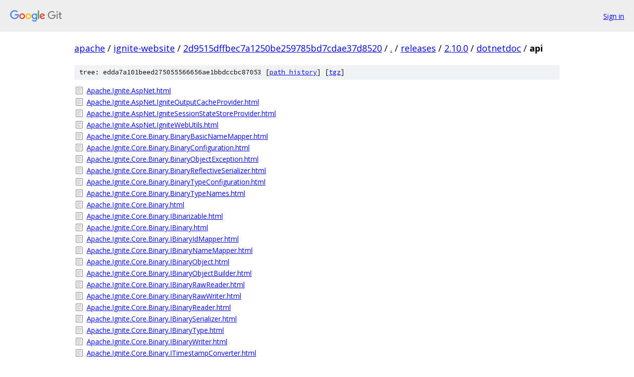

--- FILE ---
content_type: text/html; charset=utf-8
request_url: https://apache.googlesource.com/ignite-website/+/2d9515dffbec7a1250be259785bd7cdae37d8520/releases/2.10.0/dotnetdoc/api/
body_size: 5414
content:
<!DOCTYPE html><html lang="en"><head><meta charset="utf-8"><meta name="viewport" content="width=device-width, initial-scale=1"><title>releases/2.10.0/dotnetdoc/api - ignite-website - Git at Google</title><link rel="stylesheet" type="text/css" href="/+static/base.css"><!-- default customHeadTagPart --></head><body class="Site"><header class="Site-header"><div class="Header"><a class="Header-image" href="/"><img src="//www.gstatic.com/images/branding/lockups/2x/lockup_git_color_108x24dp.png" width="108" height="24" alt="Google Git"></a><div class="Header-menu"> <a class="Header-menuItem" href="https://accounts.google.com/AccountChooser?faa=1&amp;continue=https://apache.googlesource.com/login/ignite-website/%2B/2d9515dffbec7a1250be259785bd7cdae37d8520/releases/2.10.0/dotnetdoc/api">Sign in</a> </div></div></header><div class="Site-content"><div class="Container "><div class="Breadcrumbs"><a class="Breadcrumbs-crumb" href="/?format=HTML">apache</a> / <a class="Breadcrumbs-crumb" href="/ignite-website/">ignite-website</a> / <a class="Breadcrumbs-crumb" href="/ignite-website/+/2d9515dffbec7a1250be259785bd7cdae37d8520">2d9515dffbec7a1250be259785bd7cdae37d8520</a> / <a class="Breadcrumbs-crumb" href="/ignite-website/+/2d9515dffbec7a1250be259785bd7cdae37d8520/">.</a> / <a class="Breadcrumbs-crumb" href="/ignite-website/+/2d9515dffbec7a1250be259785bd7cdae37d8520/releases">releases</a> / <a class="Breadcrumbs-crumb" href="/ignite-website/+/2d9515dffbec7a1250be259785bd7cdae37d8520/releases/2.10.0">2.10.0</a> / <a class="Breadcrumbs-crumb" href="/ignite-website/+/2d9515dffbec7a1250be259785bd7cdae37d8520/releases/2.10.0/dotnetdoc">dotnetdoc</a> / <span class="Breadcrumbs-crumb">api</span></div><div class="TreeDetail"><div class="u-sha1 u-monospace TreeDetail-sha1">tree: edda7a101beed275055566656ae1bbdccbc87053 [<a href="/ignite-website/+log/2d9515dffbec7a1250be259785bd7cdae37d8520/releases/2.10.0/dotnetdoc/api">path history</a>] <span>[<a href="/ignite-website/+archive/2d9515dffbec7a1250be259785bd7cdae37d8520/releases/2.10.0/dotnetdoc/api.tar.gz">tgz</a>]</span></div><ol class="FileList"><li class="FileList-item FileList-item--regularFile" title="Regular file - Apache.Ignite.AspNet.html"><a class="FileList-itemLink" href="/ignite-website/+/2d9515dffbec7a1250be259785bd7cdae37d8520/releases/2.10.0/dotnetdoc/api/Apache.Ignite.AspNet.html">Apache.Ignite.AspNet.html</a></li><li class="FileList-item FileList-item--regularFile" title="Regular file - Apache.Ignite.AspNet.IgniteOutputCacheProvider.html"><a class="FileList-itemLink" href="/ignite-website/+/2d9515dffbec7a1250be259785bd7cdae37d8520/releases/2.10.0/dotnetdoc/api/Apache.Ignite.AspNet.IgniteOutputCacheProvider.html">Apache.Ignite.AspNet.IgniteOutputCacheProvider.html</a></li><li class="FileList-item FileList-item--regularFile" title="Regular file - Apache.Ignite.AspNet.IgniteSessionStateStoreProvider.html"><a class="FileList-itemLink" href="/ignite-website/+/2d9515dffbec7a1250be259785bd7cdae37d8520/releases/2.10.0/dotnetdoc/api/Apache.Ignite.AspNet.IgniteSessionStateStoreProvider.html">Apache.Ignite.AspNet.IgniteSessionStateStoreProvider.html</a></li><li class="FileList-item FileList-item--regularFile" title="Regular file - Apache.Ignite.AspNet.IgniteWebUtils.html"><a class="FileList-itemLink" href="/ignite-website/+/2d9515dffbec7a1250be259785bd7cdae37d8520/releases/2.10.0/dotnetdoc/api/Apache.Ignite.AspNet.IgniteWebUtils.html">Apache.Ignite.AspNet.IgniteWebUtils.html</a></li><li class="FileList-item FileList-item--regularFile" title="Regular file - Apache.Ignite.Core.Binary.BinaryBasicNameMapper.html"><a class="FileList-itemLink" href="/ignite-website/+/2d9515dffbec7a1250be259785bd7cdae37d8520/releases/2.10.0/dotnetdoc/api/Apache.Ignite.Core.Binary.BinaryBasicNameMapper.html">Apache.Ignite.Core.Binary.BinaryBasicNameMapper.html</a></li><li class="FileList-item FileList-item--regularFile" title="Regular file - Apache.Ignite.Core.Binary.BinaryConfiguration.html"><a class="FileList-itemLink" href="/ignite-website/+/2d9515dffbec7a1250be259785bd7cdae37d8520/releases/2.10.0/dotnetdoc/api/Apache.Ignite.Core.Binary.BinaryConfiguration.html">Apache.Ignite.Core.Binary.BinaryConfiguration.html</a></li><li class="FileList-item FileList-item--regularFile" title="Regular file - Apache.Ignite.Core.Binary.BinaryObjectException.html"><a class="FileList-itemLink" href="/ignite-website/+/2d9515dffbec7a1250be259785bd7cdae37d8520/releases/2.10.0/dotnetdoc/api/Apache.Ignite.Core.Binary.BinaryObjectException.html">Apache.Ignite.Core.Binary.BinaryObjectException.html</a></li><li class="FileList-item FileList-item--regularFile" title="Regular file - Apache.Ignite.Core.Binary.BinaryReflectiveSerializer.html"><a class="FileList-itemLink" href="/ignite-website/+/2d9515dffbec7a1250be259785bd7cdae37d8520/releases/2.10.0/dotnetdoc/api/Apache.Ignite.Core.Binary.BinaryReflectiveSerializer.html">Apache.Ignite.Core.Binary.BinaryReflectiveSerializer.html</a></li><li class="FileList-item FileList-item--regularFile" title="Regular file - Apache.Ignite.Core.Binary.BinaryTypeConfiguration.html"><a class="FileList-itemLink" href="/ignite-website/+/2d9515dffbec7a1250be259785bd7cdae37d8520/releases/2.10.0/dotnetdoc/api/Apache.Ignite.Core.Binary.BinaryTypeConfiguration.html">Apache.Ignite.Core.Binary.BinaryTypeConfiguration.html</a></li><li class="FileList-item FileList-item--regularFile" title="Regular file - Apache.Ignite.Core.Binary.BinaryTypeNames.html"><a class="FileList-itemLink" href="/ignite-website/+/2d9515dffbec7a1250be259785bd7cdae37d8520/releases/2.10.0/dotnetdoc/api/Apache.Ignite.Core.Binary.BinaryTypeNames.html">Apache.Ignite.Core.Binary.BinaryTypeNames.html</a></li><li class="FileList-item FileList-item--regularFile" title="Regular file - Apache.Ignite.Core.Binary.html"><a class="FileList-itemLink" href="/ignite-website/+/2d9515dffbec7a1250be259785bd7cdae37d8520/releases/2.10.0/dotnetdoc/api/Apache.Ignite.Core.Binary.html">Apache.Ignite.Core.Binary.html</a></li><li class="FileList-item FileList-item--regularFile" title="Regular file - Apache.Ignite.Core.Binary.IBinarizable.html"><a class="FileList-itemLink" href="/ignite-website/+/2d9515dffbec7a1250be259785bd7cdae37d8520/releases/2.10.0/dotnetdoc/api/Apache.Ignite.Core.Binary.IBinarizable.html">Apache.Ignite.Core.Binary.IBinarizable.html</a></li><li class="FileList-item FileList-item--regularFile" title="Regular file - Apache.Ignite.Core.Binary.IBinary.html"><a class="FileList-itemLink" href="/ignite-website/+/2d9515dffbec7a1250be259785bd7cdae37d8520/releases/2.10.0/dotnetdoc/api/Apache.Ignite.Core.Binary.IBinary.html">Apache.Ignite.Core.Binary.IBinary.html</a></li><li class="FileList-item FileList-item--regularFile" title="Regular file - Apache.Ignite.Core.Binary.IBinaryIdMapper.html"><a class="FileList-itemLink" href="/ignite-website/+/2d9515dffbec7a1250be259785bd7cdae37d8520/releases/2.10.0/dotnetdoc/api/Apache.Ignite.Core.Binary.IBinaryIdMapper.html">Apache.Ignite.Core.Binary.IBinaryIdMapper.html</a></li><li class="FileList-item FileList-item--regularFile" title="Regular file - Apache.Ignite.Core.Binary.IBinaryNameMapper.html"><a class="FileList-itemLink" href="/ignite-website/+/2d9515dffbec7a1250be259785bd7cdae37d8520/releases/2.10.0/dotnetdoc/api/Apache.Ignite.Core.Binary.IBinaryNameMapper.html">Apache.Ignite.Core.Binary.IBinaryNameMapper.html</a></li><li class="FileList-item FileList-item--regularFile" title="Regular file - Apache.Ignite.Core.Binary.IBinaryObject.html"><a class="FileList-itemLink" href="/ignite-website/+/2d9515dffbec7a1250be259785bd7cdae37d8520/releases/2.10.0/dotnetdoc/api/Apache.Ignite.Core.Binary.IBinaryObject.html">Apache.Ignite.Core.Binary.IBinaryObject.html</a></li><li class="FileList-item FileList-item--regularFile" title="Regular file - Apache.Ignite.Core.Binary.IBinaryObjectBuilder.html"><a class="FileList-itemLink" href="/ignite-website/+/2d9515dffbec7a1250be259785bd7cdae37d8520/releases/2.10.0/dotnetdoc/api/Apache.Ignite.Core.Binary.IBinaryObjectBuilder.html">Apache.Ignite.Core.Binary.IBinaryObjectBuilder.html</a></li><li class="FileList-item FileList-item--regularFile" title="Regular file - Apache.Ignite.Core.Binary.IBinaryRawReader.html"><a class="FileList-itemLink" href="/ignite-website/+/2d9515dffbec7a1250be259785bd7cdae37d8520/releases/2.10.0/dotnetdoc/api/Apache.Ignite.Core.Binary.IBinaryRawReader.html">Apache.Ignite.Core.Binary.IBinaryRawReader.html</a></li><li class="FileList-item FileList-item--regularFile" title="Regular file - Apache.Ignite.Core.Binary.IBinaryRawWriter.html"><a class="FileList-itemLink" href="/ignite-website/+/2d9515dffbec7a1250be259785bd7cdae37d8520/releases/2.10.0/dotnetdoc/api/Apache.Ignite.Core.Binary.IBinaryRawWriter.html">Apache.Ignite.Core.Binary.IBinaryRawWriter.html</a></li><li class="FileList-item FileList-item--regularFile" title="Regular file - Apache.Ignite.Core.Binary.IBinaryReader.html"><a class="FileList-itemLink" href="/ignite-website/+/2d9515dffbec7a1250be259785bd7cdae37d8520/releases/2.10.0/dotnetdoc/api/Apache.Ignite.Core.Binary.IBinaryReader.html">Apache.Ignite.Core.Binary.IBinaryReader.html</a></li><li class="FileList-item FileList-item--regularFile" title="Regular file - Apache.Ignite.Core.Binary.IBinarySerializer.html"><a class="FileList-itemLink" href="/ignite-website/+/2d9515dffbec7a1250be259785bd7cdae37d8520/releases/2.10.0/dotnetdoc/api/Apache.Ignite.Core.Binary.IBinarySerializer.html">Apache.Ignite.Core.Binary.IBinarySerializer.html</a></li><li class="FileList-item FileList-item--regularFile" title="Regular file - Apache.Ignite.Core.Binary.IBinaryType.html"><a class="FileList-itemLink" href="/ignite-website/+/2d9515dffbec7a1250be259785bd7cdae37d8520/releases/2.10.0/dotnetdoc/api/Apache.Ignite.Core.Binary.IBinaryType.html">Apache.Ignite.Core.Binary.IBinaryType.html</a></li><li class="FileList-item FileList-item--regularFile" title="Regular file - Apache.Ignite.Core.Binary.IBinaryWriter.html"><a class="FileList-itemLink" href="/ignite-website/+/2d9515dffbec7a1250be259785bd7cdae37d8520/releases/2.10.0/dotnetdoc/api/Apache.Ignite.Core.Binary.IBinaryWriter.html">Apache.Ignite.Core.Binary.IBinaryWriter.html</a></li><li class="FileList-item FileList-item--regularFile" title="Regular file - Apache.Ignite.Core.Binary.ITimestampConverter.html"><a class="FileList-itemLink" href="/ignite-website/+/2d9515dffbec7a1250be259785bd7cdae37d8520/releases/2.10.0/dotnetdoc/api/Apache.Ignite.Core.Binary.ITimestampConverter.html">Apache.Ignite.Core.Binary.ITimestampConverter.html</a></li><li class="FileList-item FileList-item--regularFile" title="Regular file - Apache.Ignite.Core.Binary.TimestampAttribute.html"><a class="FileList-itemLink" href="/ignite-website/+/2d9515dffbec7a1250be259785bd7cdae37d8520/releases/2.10.0/dotnetdoc/api/Apache.Ignite.Core.Binary.TimestampAttribute.html">Apache.Ignite.Core.Binary.TimestampAttribute.html</a></li><li class="FileList-item FileList-item--regularFile" title="Regular file - Apache.Ignite.Core.Cache.Affinity.AffinityFunctionBase.html"><a class="FileList-itemLink" href="/ignite-website/+/2d9515dffbec7a1250be259785bd7cdae37d8520/releases/2.10.0/dotnetdoc/api/Apache.Ignite.Core.Cache.Affinity.AffinityFunctionBase.html">Apache.Ignite.Core.Cache.Affinity.AffinityFunctionBase.html</a></li><li class="FileList-item FileList-item--regularFile" title="Regular file - Apache.Ignite.Core.Cache.Affinity.AffinityFunctionContext.html"><a class="FileList-itemLink" href="/ignite-website/+/2d9515dffbec7a1250be259785bd7cdae37d8520/releases/2.10.0/dotnetdoc/api/Apache.Ignite.Core.Cache.Affinity.AffinityFunctionContext.html">Apache.Ignite.Core.Cache.Affinity.AffinityFunctionContext.html</a></li><li class="FileList-item FileList-item--regularFile" title="Regular file - Apache.Ignite.Core.Cache.Affinity.AffinityKey.html"><a class="FileList-itemLink" href="/ignite-website/+/2d9515dffbec7a1250be259785bd7cdae37d8520/releases/2.10.0/dotnetdoc/api/Apache.Ignite.Core.Cache.Affinity.AffinityKey.html">Apache.Ignite.Core.Cache.Affinity.AffinityKey.html</a></li><li class="FileList-item FileList-item--regularFile" title="Regular file - Apache.Ignite.Core.Cache.Affinity.AffinityKeyMappedAttribute.html"><a class="FileList-itemLink" href="/ignite-website/+/2d9515dffbec7a1250be259785bd7cdae37d8520/releases/2.10.0/dotnetdoc/api/Apache.Ignite.Core.Cache.Affinity.AffinityKeyMappedAttribute.html">Apache.Ignite.Core.Cache.Affinity.AffinityKeyMappedAttribute.html</a></li><li class="FileList-item FileList-item--regularFile" title="Regular file - Apache.Ignite.Core.Cache.Affinity.AffinityTopologyVersion.html"><a class="FileList-itemLink" href="/ignite-website/+/2d9515dffbec7a1250be259785bd7cdae37d8520/releases/2.10.0/dotnetdoc/api/Apache.Ignite.Core.Cache.Affinity.AffinityTopologyVersion.html">Apache.Ignite.Core.Cache.Affinity.AffinityTopologyVersion.html</a></li><li class="FileList-item FileList-item--regularFile" title="Regular file - Apache.Ignite.Core.Cache.Affinity.html"><a class="FileList-itemLink" href="/ignite-website/+/2d9515dffbec7a1250be259785bd7cdae37d8520/releases/2.10.0/dotnetdoc/api/Apache.Ignite.Core.Cache.Affinity.html">Apache.Ignite.Core.Cache.Affinity.html</a></li><li class="FileList-item FileList-item--regularFile" title="Regular file - Apache.Ignite.Core.Cache.Affinity.IAffinityBackupFilter.html"><a class="FileList-itemLink" href="/ignite-website/+/2d9515dffbec7a1250be259785bd7cdae37d8520/releases/2.10.0/dotnetdoc/api/Apache.Ignite.Core.Cache.Affinity.IAffinityBackupFilter.html">Apache.Ignite.Core.Cache.Affinity.IAffinityBackupFilter.html</a></li><li class="FileList-item FileList-item--regularFile" title="Regular file - Apache.Ignite.Core.Cache.Affinity.IAffinityFunction.html"><a class="FileList-itemLink" href="/ignite-website/+/2d9515dffbec7a1250be259785bd7cdae37d8520/releases/2.10.0/dotnetdoc/api/Apache.Ignite.Core.Cache.Affinity.IAffinityFunction.html">Apache.Ignite.Core.Cache.Affinity.IAffinityFunction.html</a></li><li class="FileList-item FileList-item--regularFile" title="Regular file - Apache.Ignite.Core.Cache.Affinity.Rendezvous.ClusterNodeAttributeAffinityBackupFilter.html"><a class="FileList-itemLink" href="/ignite-website/+/2d9515dffbec7a1250be259785bd7cdae37d8520/releases/2.10.0/dotnetdoc/api/Apache.Ignite.Core.Cache.Affinity.Rendezvous.ClusterNodeAttributeAffinityBackupFilter.html">Apache.Ignite.Core.Cache.Affinity.Rendezvous.ClusterNodeAttributeAffinityBackupFilter.html</a></li><li class="FileList-item FileList-item--regularFile" title="Regular file - Apache.Ignite.Core.Cache.Affinity.Rendezvous.html"><a class="FileList-itemLink" href="/ignite-website/+/2d9515dffbec7a1250be259785bd7cdae37d8520/releases/2.10.0/dotnetdoc/api/Apache.Ignite.Core.Cache.Affinity.Rendezvous.html">Apache.Ignite.Core.Cache.Affinity.Rendezvous.html</a></li><li class="FileList-item FileList-item--regularFile" title="Regular file - Apache.Ignite.Core.Cache.Affinity.Rendezvous.RendezvousAffinityFunction.html"><a class="FileList-itemLink" href="/ignite-website/+/2d9515dffbec7a1250be259785bd7cdae37d8520/releases/2.10.0/dotnetdoc/api/Apache.Ignite.Core.Cache.Affinity.Rendezvous.RendezvousAffinityFunction.html">Apache.Ignite.Core.Cache.Affinity.Rendezvous.RendezvousAffinityFunction.html</a></li><li class="FileList-item FileList-item--regularFile" title="Regular file - Apache.Ignite.Core.Cache.CacheEntryProcessorException.html"><a class="FileList-itemLink" href="/ignite-website/+/2d9515dffbec7a1250be259785bd7cdae37d8520/releases/2.10.0/dotnetdoc/api/Apache.Ignite.Core.Cache.CacheEntryProcessorException.html">Apache.Ignite.Core.Cache.CacheEntryProcessorException.html</a></li><li class="FileList-item FileList-item--regularFile" title="Regular file - Apache.Ignite.Core.Cache.CacheException.html"><a class="FileList-itemLink" href="/ignite-website/+/2d9515dffbec7a1250be259785bd7cdae37d8520/releases/2.10.0/dotnetdoc/api/Apache.Ignite.Core.Cache.CacheException.html">Apache.Ignite.Core.Cache.CacheException.html</a></li><li class="FileList-item FileList-item--regularFile" title="Regular file - Apache.Ignite.Core.Cache.CachePartialUpdateException.html"><a class="FileList-itemLink" href="/ignite-website/+/2d9515dffbec7a1250be259785bd7cdae37d8520/releases/2.10.0/dotnetdoc/api/Apache.Ignite.Core.Cache.CachePartialUpdateException.html">Apache.Ignite.Core.Cache.CachePartialUpdateException.html</a></li><li class="FileList-item FileList-item--regularFile" title="Regular file - Apache.Ignite.Core.Cache.CachePeekMode.html"><a class="FileList-itemLink" href="/ignite-website/+/2d9515dffbec7a1250be259785bd7cdae37d8520/releases/2.10.0/dotnetdoc/api/Apache.Ignite.Core.Cache.CachePeekMode.html">Apache.Ignite.Core.Cache.CachePeekMode.html</a></li><li class="FileList-item FileList-item--regularFile" title="Regular file - Apache.Ignite.Core.Cache.CacheResult-1.html"><a class="FileList-itemLink" href="/ignite-website/+/2d9515dffbec7a1250be259785bd7cdae37d8520/releases/2.10.0/dotnetdoc/api/Apache.Ignite.Core.Cache.CacheResult-1.html">Apache.Ignite.Core.Cache.CacheResult-1.html</a></li><li class="FileList-item FileList-item--regularFile" title="Regular file - Apache.Ignite.Core.Cache.Configuration.CacheAtomicityMode.html"><a class="FileList-itemLink" href="/ignite-website/+/2d9515dffbec7a1250be259785bd7cdae37d8520/releases/2.10.0/dotnetdoc/api/Apache.Ignite.Core.Cache.Configuration.CacheAtomicityMode.html">Apache.Ignite.Core.Cache.Configuration.CacheAtomicityMode.html</a></li><li class="FileList-item FileList-item--regularFile" title="Regular file - Apache.Ignite.Core.Cache.Configuration.CacheConfiguration.html"><a class="FileList-itemLink" href="/ignite-website/+/2d9515dffbec7a1250be259785bd7cdae37d8520/releases/2.10.0/dotnetdoc/api/Apache.Ignite.Core.Cache.Configuration.CacheConfiguration.html">Apache.Ignite.Core.Cache.Configuration.CacheConfiguration.html</a></li><li class="FileList-item FileList-item--regularFile" title="Regular file - Apache.Ignite.Core.Cache.Configuration.CacheKeyConfiguration.html"><a class="FileList-itemLink" href="/ignite-website/+/2d9515dffbec7a1250be259785bd7cdae37d8520/releases/2.10.0/dotnetdoc/api/Apache.Ignite.Core.Cache.Configuration.CacheKeyConfiguration.html">Apache.Ignite.Core.Cache.Configuration.CacheKeyConfiguration.html</a></li><li class="FileList-item FileList-item--regularFile" title="Regular file - Apache.Ignite.Core.Cache.Configuration.CacheMode.html"><a class="FileList-itemLink" href="/ignite-website/+/2d9515dffbec7a1250be259785bd7cdae37d8520/releases/2.10.0/dotnetdoc/api/Apache.Ignite.Core.Cache.Configuration.CacheMode.html">Apache.Ignite.Core.Cache.Configuration.CacheMode.html</a></li><li class="FileList-item FileList-item--regularFile" title="Regular file - Apache.Ignite.Core.Cache.Configuration.CacheRebalanceMode.html"><a class="FileList-itemLink" href="/ignite-website/+/2d9515dffbec7a1250be259785bd7cdae37d8520/releases/2.10.0/dotnetdoc/api/Apache.Ignite.Core.Cache.Configuration.CacheRebalanceMode.html">Apache.Ignite.Core.Cache.Configuration.CacheRebalanceMode.html</a></li><li class="FileList-item FileList-item--regularFile" title="Regular file - Apache.Ignite.Core.Cache.Configuration.CacheWriteSynchronizationMode.html"><a class="FileList-itemLink" href="/ignite-website/+/2d9515dffbec7a1250be259785bd7cdae37d8520/releases/2.10.0/dotnetdoc/api/Apache.Ignite.Core.Cache.Configuration.CacheWriteSynchronizationMode.html">Apache.Ignite.Core.Cache.Configuration.CacheWriteSynchronizationMode.html</a></li><li class="FileList-item FileList-item--regularFile" title="Regular file - Apache.Ignite.Core.Cache.Configuration.DataPageEvictionMode.html"><a class="FileList-itemLink" href="/ignite-website/+/2d9515dffbec7a1250be259785bd7cdae37d8520/releases/2.10.0/dotnetdoc/api/Apache.Ignite.Core.Cache.Configuration.DataPageEvictionMode.html">Apache.Ignite.Core.Cache.Configuration.DataPageEvictionMode.html</a></li><li class="FileList-item FileList-item--regularFile" title="Regular file - Apache.Ignite.Core.Cache.Configuration.html"><a class="FileList-itemLink" href="/ignite-website/+/2d9515dffbec7a1250be259785bd7cdae37d8520/releases/2.10.0/dotnetdoc/api/Apache.Ignite.Core.Cache.Configuration.html">Apache.Ignite.Core.Cache.Configuration.html</a></li><li class="FileList-item FileList-item--regularFile" title="Regular file - Apache.Ignite.Core.Cache.Configuration.MemoryConfiguration.html"><a class="FileList-itemLink" href="/ignite-website/+/2d9515dffbec7a1250be259785bd7cdae37d8520/releases/2.10.0/dotnetdoc/api/Apache.Ignite.Core.Cache.Configuration.MemoryConfiguration.html">Apache.Ignite.Core.Cache.Configuration.MemoryConfiguration.html</a></li><li class="FileList-item FileList-item--regularFile" title="Regular file - Apache.Ignite.Core.Cache.Configuration.MemoryPolicyConfiguration.html"><a class="FileList-itemLink" href="/ignite-website/+/2d9515dffbec7a1250be259785bd7cdae37d8520/releases/2.10.0/dotnetdoc/api/Apache.Ignite.Core.Cache.Configuration.MemoryPolicyConfiguration.html">Apache.Ignite.Core.Cache.Configuration.MemoryPolicyConfiguration.html</a></li><li class="FileList-item FileList-item--regularFile" title="Regular file - Apache.Ignite.Core.Cache.Configuration.NearCacheConfiguration.html"><a class="FileList-itemLink" href="/ignite-website/+/2d9515dffbec7a1250be259785bd7cdae37d8520/releases/2.10.0/dotnetdoc/api/Apache.Ignite.Core.Cache.Configuration.NearCacheConfiguration.html">Apache.Ignite.Core.Cache.Configuration.NearCacheConfiguration.html</a></li><li class="FileList-item FileList-item--regularFile" title="Regular file - Apache.Ignite.Core.Cache.Configuration.PartitionLossPolicy.html"><a class="FileList-itemLink" href="/ignite-website/+/2d9515dffbec7a1250be259785bd7cdae37d8520/releases/2.10.0/dotnetdoc/api/Apache.Ignite.Core.Cache.Configuration.PartitionLossPolicy.html">Apache.Ignite.Core.Cache.Configuration.PartitionLossPolicy.html</a></li><li class="FileList-item FileList-item--regularFile" title="Regular file - Apache.Ignite.Core.Cache.Configuration.PlatformCacheConfiguration.html"><a class="FileList-itemLink" href="/ignite-website/+/2d9515dffbec7a1250be259785bd7cdae37d8520/releases/2.10.0/dotnetdoc/api/Apache.Ignite.Core.Cache.Configuration.PlatformCacheConfiguration.html">Apache.Ignite.Core.Cache.Configuration.PlatformCacheConfiguration.html</a></li><li class="FileList-item FileList-item--regularFile" title="Regular file - Apache.Ignite.Core.Cache.Configuration.QueryAlias.html"><a class="FileList-itemLink" href="/ignite-website/+/2d9515dffbec7a1250be259785bd7cdae37d8520/releases/2.10.0/dotnetdoc/api/Apache.Ignite.Core.Cache.Configuration.QueryAlias.html">Apache.Ignite.Core.Cache.Configuration.QueryAlias.html</a></li><li class="FileList-item FileList-item--regularFile" title="Regular file - Apache.Ignite.Core.Cache.Configuration.QueryEntity.html"><a class="FileList-itemLink" href="/ignite-website/+/2d9515dffbec7a1250be259785bd7cdae37d8520/releases/2.10.0/dotnetdoc/api/Apache.Ignite.Core.Cache.Configuration.QueryEntity.html">Apache.Ignite.Core.Cache.Configuration.QueryEntity.html</a></li><li class="FileList-item FileList-item--regularFile" title="Regular file - Apache.Ignite.Core.Cache.Configuration.QueryField.html"><a class="FileList-itemLink" href="/ignite-website/+/2d9515dffbec7a1250be259785bd7cdae37d8520/releases/2.10.0/dotnetdoc/api/Apache.Ignite.Core.Cache.Configuration.QueryField.html">Apache.Ignite.Core.Cache.Configuration.QueryField.html</a></li><li class="FileList-item FileList-item--regularFile" title="Regular file - Apache.Ignite.Core.Cache.Configuration.QueryIndex.html"><a class="FileList-itemLink" href="/ignite-website/+/2d9515dffbec7a1250be259785bd7cdae37d8520/releases/2.10.0/dotnetdoc/api/Apache.Ignite.Core.Cache.Configuration.QueryIndex.html">Apache.Ignite.Core.Cache.Configuration.QueryIndex.html</a></li><li class="FileList-item FileList-item--regularFile" title="Regular file - Apache.Ignite.Core.Cache.Configuration.QueryIndexField.html"><a class="FileList-itemLink" href="/ignite-website/+/2d9515dffbec7a1250be259785bd7cdae37d8520/releases/2.10.0/dotnetdoc/api/Apache.Ignite.Core.Cache.Configuration.QueryIndexField.html">Apache.Ignite.Core.Cache.Configuration.QueryIndexField.html</a></li><li class="FileList-item FileList-item--regularFile" title="Regular file - Apache.Ignite.Core.Cache.Configuration.QueryIndexType.html"><a class="FileList-itemLink" href="/ignite-website/+/2d9515dffbec7a1250be259785bd7cdae37d8520/releases/2.10.0/dotnetdoc/api/Apache.Ignite.Core.Cache.Configuration.QueryIndexType.html">Apache.Ignite.Core.Cache.Configuration.QueryIndexType.html</a></li><li class="FileList-item FileList-item--regularFile" title="Regular file - Apache.Ignite.Core.Cache.Configuration.QuerySqlFieldAttribute.html"><a class="FileList-itemLink" href="/ignite-website/+/2d9515dffbec7a1250be259785bd7cdae37d8520/releases/2.10.0/dotnetdoc/api/Apache.Ignite.Core.Cache.Configuration.QuerySqlFieldAttribute.html">Apache.Ignite.Core.Cache.Configuration.QuerySqlFieldAttribute.html</a></li><li class="FileList-item FileList-item--regularFile" title="Regular file - Apache.Ignite.Core.Cache.Configuration.QueryTextFieldAttribute.html"><a class="FileList-itemLink" href="/ignite-website/+/2d9515dffbec7a1250be259785bd7cdae37d8520/releases/2.10.0/dotnetdoc/api/Apache.Ignite.Core.Cache.Configuration.QueryTextFieldAttribute.html">Apache.Ignite.Core.Cache.Configuration.QueryTextFieldAttribute.html</a></li><li class="FileList-item FileList-item--regularFile" title="Regular file - Apache.Ignite.Core.Cache.Event.CacheEntryEventType.html"><a class="FileList-itemLink" href="/ignite-website/+/2d9515dffbec7a1250be259785bd7cdae37d8520/releases/2.10.0/dotnetdoc/api/Apache.Ignite.Core.Cache.Event.CacheEntryEventType.html">Apache.Ignite.Core.Cache.Event.CacheEntryEventType.html</a></li><li class="FileList-item FileList-item--regularFile" title="Regular file - Apache.Ignite.Core.Cache.Event.html"><a class="FileList-itemLink" href="/ignite-website/+/2d9515dffbec7a1250be259785bd7cdae37d8520/releases/2.10.0/dotnetdoc/api/Apache.Ignite.Core.Cache.Event.html">Apache.Ignite.Core.Cache.Event.html</a></li><li class="FileList-item FileList-item--regularFile" title="Regular file - Apache.Ignite.Core.Cache.Event.ICacheEntryEvent-2.html"><a class="FileList-itemLink" href="/ignite-website/+/2d9515dffbec7a1250be259785bd7cdae37d8520/releases/2.10.0/dotnetdoc/api/Apache.Ignite.Core.Cache.Event.ICacheEntryEvent-2.html">Apache.Ignite.Core.Cache.Event.ICacheEntryEvent-2.html</a></li><li class="FileList-item FileList-item--regularFile" title="Regular file - Apache.Ignite.Core.Cache.Event.ICacheEntryEventFilter-2.html"><a class="FileList-itemLink" href="/ignite-website/+/2d9515dffbec7a1250be259785bd7cdae37d8520/releases/2.10.0/dotnetdoc/api/Apache.Ignite.Core.Cache.Event.ICacheEntryEventFilter-2.html">Apache.Ignite.Core.Cache.Event.ICacheEntryEventFilter-2.html</a></li><li class="FileList-item FileList-item--regularFile" title="Regular file - Apache.Ignite.Core.Cache.Event.ICacheEntryEventListener-2.html"><a class="FileList-itemLink" href="/ignite-website/+/2d9515dffbec7a1250be259785bd7cdae37d8520/releases/2.10.0/dotnetdoc/api/Apache.Ignite.Core.Cache.Event.ICacheEntryEventListener-2.html">Apache.Ignite.Core.Cache.Event.ICacheEntryEventListener-2.html</a></li><li class="FileList-item FileList-item--regularFile" title="Regular file - Apache.Ignite.Core.Cache.Eviction.EvictionPolicyBase.html"><a class="FileList-itemLink" href="/ignite-website/+/2d9515dffbec7a1250be259785bd7cdae37d8520/releases/2.10.0/dotnetdoc/api/Apache.Ignite.Core.Cache.Eviction.EvictionPolicyBase.html">Apache.Ignite.Core.Cache.Eviction.EvictionPolicyBase.html</a></li><li class="FileList-item FileList-item--regularFile" title="Regular file - Apache.Ignite.Core.Cache.Eviction.FifoEvictionPolicy.html"><a class="FileList-itemLink" href="/ignite-website/+/2d9515dffbec7a1250be259785bd7cdae37d8520/releases/2.10.0/dotnetdoc/api/Apache.Ignite.Core.Cache.Eviction.FifoEvictionPolicy.html">Apache.Ignite.Core.Cache.Eviction.FifoEvictionPolicy.html</a></li><li class="FileList-item FileList-item--regularFile" title="Regular file - Apache.Ignite.Core.Cache.Eviction.html"><a class="FileList-itemLink" href="/ignite-website/+/2d9515dffbec7a1250be259785bd7cdae37d8520/releases/2.10.0/dotnetdoc/api/Apache.Ignite.Core.Cache.Eviction.html">Apache.Ignite.Core.Cache.Eviction.html</a></li><li class="FileList-item FileList-item--regularFile" title="Regular file - Apache.Ignite.Core.Cache.Eviction.IEvictionPolicy.html"><a class="FileList-itemLink" href="/ignite-website/+/2d9515dffbec7a1250be259785bd7cdae37d8520/releases/2.10.0/dotnetdoc/api/Apache.Ignite.Core.Cache.Eviction.IEvictionPolicy.html">Apache.Ignite.Core.Cache.Eviction.IEvictionPolicy.html</a></li><li class="FileList-item FileList-item--regularFile" title="Regular file - Apache.Ignite.Core.Cache.Eviction.LruEvictionPolicy.html"><a class="FileList-itemLink" href="/ignite-website/+/2d9515dffbec7a1250be259785bd7cdae37d8520/releases/2.10.0/dotnetdoc/api/Apache.Ignite.Core.Cache.Eviction.LruEvictionPolicy.html">Apache.Ignite.Core.Cache.Eviction.LruEvictionPolicy.html</a></li><li class="FileList-item FileList-item--regularFile" title="Regular file - Apache.Ignite.Core.Cache.Expiry.ExpiryPolicy.html"><a class="FileList-itemLink" href="/ignite-website/+/2d9515dffbec7a1250be259785bd7cdae37d8520/releases/2.10.0/dotnetdoc/api/Apache.Ignite.Core.Cache.Expiry.ExpiryPolicy.html">Apache.Ignite.Core.Cache.Expiry.ExpiryPolicy.html</a></li><li class="FileList-item FileList-item--regularFile" title="Regular file - Apache.Ignite.Core.Cache.Expiry.html"><a class="FileList-itemLink" href="/ignite-website/+/2d9515dffbec7a1250be259785bd7cdae37d8520/releases/2.10.0/dotnetdoc/api/Apache.Ignite.Core.Cache.Expiry.html">Apache.Ignite.Core.Cache.Expiry.html</a></li><li class="FileList-item FileList-item--regularFile" title="Regular file - Apache.Ignite.Core.Cache.Expiry.IExpiryPolicy.html"><a class="FileList-itemLink" href="/ignite-website/+/2d9515dffbec7a1250be259785bd7cdae37d8520/releases/2.10.0/dotnetdoc/api/Apache.Ignite.Core.Cache.Expiry.IExpiryPolicy.html">Apache.Ignite.Core.Cache.Expiry.IExpiryPolicy.html</a></li><li class="FileList-item FileList-item--regularFile" title="Regular file - Apache.Ignite.Core.Cache.html"><a class="FileList-itemLink" href="/ignite-website/+/2d9515dffbec7a1250be259785bd7cdae37d8520/releases/2.10.0/dotnetdoc/api/Apache.Ignite.Core.Cache.html">Apache.Ignite.Core.Cache.html</a></li><li class="FileList-item FileList-item--regularFile" title="Regular file - Apache.Ignite.Core.Cache.ICache-2.html"><a class="FileList-itemLink" href="/ignite-website/+/2d9515dffbec7a1250be259785bd7cdae37d8520/releases/2.10.0/dotnetdoc/api/Apache.Ignite.Core.Cache.ICache-2.html">Apache.Ignite.Core.Cache.ICache-2.html</a></li><li class="FileList-item FileList-item--regularFile" title="Regular file - Apache.Ignite.Core.Cache.ICacheAffinity.html"><a class="FileList-itemLink" href="/ignite-website/+/2d9515dffbec7a1250be259785bd7cdae37d8520/releases/2.10.0/dotnetdoc/api/Apache.Ignite.Core.Cache.ICacheAffinity.html">Apache.Ignite.Core.Cache.ICacheAffinity.html</a></li><li class="FileList-item FileList-item--regularFile" title="Regular file - Apache.Ignite.Core.Cache.ICacheEntry-2.html"><a class="FileList-itemLink" href="/ignite-website/+/2d9515dffbec7a1250be259785bd7cdae37d8520/releases/2.10.0/dotnetdoc/api/Apache.Ignite.Core.Cache.ICacheEntry-2.html">Apache.Ignite.Core.Cache.ICacheEntry-2.html</a></li><li class="FileList-item FileList-item--regularFile" title="Regular file - Apache.Ignite.Core.Cache.ICacheEntryFilter-2.html"><a class="FileList-itemLink" href="/ignite-website/+/2d9515dffbec7a1250be259785bd7cdae37d8520/releases/2.10.0/dotnetdoc/api/Apache.Ignite.Core.Cache.ICacheEntryFilter-2.html">Apache.Ignite.Core.Cache.ICacheEntryFilter-2.html</a></li><li class="FileList-item FileList-item--regularFile" title="Regular file - Apache.Ignite.Core.Cache.ICacheEntryProcessor-4.html"><a class="FileList-itemLink" href="/ignite-website/+/2d9515dffbec7a1250be259785bd7cdae37d8520/releases/2.10.0/dotnetdoc/api/Apache.Ignite.Core.Cache.ICacheEntryProcessor-4.html">Apache.Ignite.Core.Cache.ICacheEntryProcessor-4.html</a></li><li class="FileList-item FileList-item--regularFile" title="Regular file - Apache.Ignite.Core.Cache.ICacheEntryProcessorResult-2.html"><a class="FileList-itemLink" href="/ignite-website/+/2d9515dffbec7a1250be259785bd7cdae37d8520/releases/2.10.0/dotnetdoc/api/Apache.Ignite.Core.Cache.ICacheEntryProcessorResult-2.html">Apache.Ignite.Core.Cache.ICacheEntryProcessorResult-2.html</a></li><li class="FileList-item FileList-item--regularFile" title="Regular file - Apache.Ignite.Core.Cache.ICacheLock.html"><a class="FileList-itemLink" href="/ignite-website/+/2d9515dffbec7a1250be259785bd7cdae37d8520/releases/2.10.0/dotnetdoc/api/Apache.Ignite.Core.Cache.ICacheLock.html">Apache.Ignite.Core.Cache.ICacheLock.html</a></li><li class="FileList-item FileList-item--regularFile" title="Regular file - Apache.Ignite.Core.Cache.ICacheMetrics.html"><a class="FileList-itemLink" href="/ignite-website/+/2d9515dffbec7a1250be259785bd7cdae37d8520/releases/2.10.0/dotnetdoc/api/Apache.Ignite.Core.Cache.ICacheMetrics.html">Apache.Ignite.Core.Cache.ICacheMetrics.html</a></li><li class="FileList-item FileList-item--regularFile" title="Regular file - Apache.Ignite.Core.Cache.IMemoryMetrics.html"><a class="FileList-itemLink" href="/ignite-website/+/2d9515dffbec7a1250be259785bd7cdae37d8520/releases/2.10.0/dotnetdoc/api/Apache.Ignite.Core.Cache.IMemoryMetrics.html">Apache.Ignite.Core.Cache.IMemoryMetrics.html</a></li><li class="FileList-item FileList-item--regularFile" title="Regular file - Apache.Ignite.Core.Cache.IMutableCacheEntry-2.html"><a class="FileList-itemLink" href="/ignite-website/+/2d9515dffbec7a1250be259785bd7cdae37d8520/releases/2.10.0/dotnetdoc/api/Apache.Ignite.Core.Cache.IMutableCacheEntry-2.html">Apache.Ignite.Core.Cache.IMutableCacheEntry-2.html</a></li><li class="FileList-item FileList-item--regularFile" title="Regular file - Apache.Ignite.Core.Cache.IQueryMetrics.html"><a class="FileList-itemLink" href="/ignite-website/+/2d9515dffbec7a1250be259785bd7cdae37d8520/releases/2.10.0/dotnetdoc/api/Apache.Ignite.Core.Cache.IQueryMetrics.html">Apache.Ignite.Core.Cache.IQueryMetrics.html</a></li><li class="FileList-item FileList-item--regularFile" title="Regular file - Apache.Ignite.Core.Cache.Query.Continuous.ContinuousQuery-2.html"><a class="FileList-itemLink" href="/ignite-website/+/2d9515dffbec7a1250be259785bd7cdae37d8520/releases/2.10.0/dotnetdoc/api/Apache.Ignite.Core.Cache.Query.Continuous.ContinuousQuery-2.html">Apache.Ignite.Core.Cache.Query.Continuous.ContinuousQuery-2.html</a></li><li class="FileList-item FileList-item--regularFile" title="Regular file - Apache.Ignite.Core.Cache.Query.Continuous.ContinuousQuery.html"><a class="FileList-itemLink" href="/ignite-website/+/2d9515dffbec7a1250be259785bd7cdae37d8520/releases/2.10.0/dotnetdoc/api/Apache.Ignite.Core.Cache.Query.Continuous.ContinuousQuery.html">Apache.Ignite.Core.Cache.Query.Continuous.ContinuousQuery.html</a></li><li class="FileList-item FileList-item--regularFile" title="Regular file - Apache.Ignite.Core.Cache.Query.Continuous.ContinuousQueryExtensions.html"><a class="FileList-itemLink" href="/ignite-website/+/2d9515dffbec7a1250be259785bd7cdae37d8520/releases/2.10.0/dotnetdoc/api/Apache.Ignite.Core.Cache.Query.Continuous.ContinuousQueryExtensions.html">Apache.Ignite.Core.Cache.Query.Continuous.ContinuousQueryExtensions.html</a></li><li class="FileList-item FileList-item--regularFile" title="Regular file - Apache.Ignite.Core.Cache.Query.Continuous.html"><a class="FileList-itemLink" href="/ignite-website/+/2d9515dffbec7a1250be259785bd7cdae37d8520/releases/2.10.0/dotnetdoc/api/Apache.Ignite.Core.Cache.Query.Continuous.html">Apache.Ignite.Core.Cache.Query.Continuous.html</a></li><li class="FileList-item FileList-item--regularFile" title="Regular file - Apache.Ignite.Core.Cache.Query.Continuous.IContinuousQueryHandle-1.html"><a class="FileList-itemLink" href="/ignite-website/+/2d9515dffbec7a1250be259785bd7cdae37d8520/releases/2.10.0/dotnetdoc/api/Apache.Ignite.Core.Cache.Query.Continuous.IContinuousQueryHandle-1.html">Apache.Ignite.Core.Cache.Query.Continuous.IContinuousQueryHandle-1.html</a></li><li class="FileList-item FileList-item--regularFile" title="Regular file - Apache.Ignite.Core.Cache.Query.Continuous.IContinuousQueryHandle.html"><a class="FileList-itemLink" href="/ignite-website/+/2d9515dffbec7a1250be259785bd7cdae37d8520/releases/2.10.0/dotnetdoc/api/Apache.Ignite.Core.Cache.Query.Continuous.IContinuousQueryHandle.html">Apache.Ignite.Core.Cache.Query.Continuous.IContinuousQueryHandle.html</a></li><li class="FileList-item FileList-item--regularFile" title="Regular file - Apache.Ignite.Core.Cache.Query.Continuous.IContinuousQueryHandleFields.html"><a class="FileList-itemLink" href="/ignite-website/+/2d9515dffbec7a1250be259785bd7cdae37d8520/releases/2.10.0/dotnetdoc/api/Apache.Ignite.Core.Cache.Query.Continuous.IContinuousQueryHandleFields.html">Apache.Ignite.Core.Cache.Query.Continuous.IContinuousQueryHandleFields.html</a></li><li class="FileList-item FileList-item--regularFile" title="Regular file - Apache.Ignite.Core.Cache.Query.html"><a class="FileList-itemLink" href="/ignite-website/+/2d9515dffbec7a1250be259785bd7cdae37d8520/releases/2.10.0/dotnetdoc/api/Apache.Ignite.Core.Cache.Query.html">Apache.Ignite.Core.Cache.Query.html</a></li><li class="FileList-item FileList-item--regularFile" title="Regular file - Apache.Ignite.Core.Cache.Query.IFieldsQueryCursor.html"><a class="FileList-itemLink" href="/ignite-website/+/2d9515dffbec7a1250be259785bd7cdae37d8520/releases/2.10.0/dotnetdoc/api/Apache.Ignite.Core.Cache.Query.IFieldsQueryCursor.html">Apache.Ignite.Core.Cache.Query.IFieldsQueryCursor.html</a></li><li class="FileList-item FileList-item--regularFile" title="Regular file - Apache.Ignite.Core.Cache.Query.IQueryCursor-1.html"><a class="FileList-itemLink" href="/ignite-website/+/2d9515dffbec7a1250be259785bd7cdae37d8520/releases/2.10.0/dotnetdoc/api/Apache.Ignite.Core.Cache.Query.IQueryCursor-1.html">Apache.Ignite.Core.Cache.Query.IQueryCursor-1.html</a></li><li class="FileList-item FileList-item--regularFile" title="Regular file - Apache.Ignite.Core.Cache.Query.IQueryCursorField.html"><a class="FileList-itemLink" href="/ignite-website/+/2d9515dffbec7a1250be259785bd7cdae37d8520/releases/2.10.0/dotnetdoc/api/Apache.Ignite.Core.Cache.Query.IQueryCursorField.html">Apache.Ignite.Core.Cache.Query.IQueryCursorField.html</a></li><li class="FileList-item FileList-item--regularFile" title="Regular file - Apache.Ignite.Core.Cache.Query.QueryBase.html"><a class="FileList-itemLink" href="/ignite-website/+/2d9515dffbec7a1250be259785bd7cdae37d8520/releases/2.10.0/dotnetdoc/api/Apache.Ignite.Core.Cache.Query.QueryBase.html">Apache.Ignite.Core.Cache.Query.QueryBase.html</a></li><li class="FileList-item FileList-item--regularFile" title="Regular file - Apache.Ignite.Core.Cache.Query.ScanQuery-2.html"><a class="FileList-itemLink" href="/ignite-website/+/2d9515dffbec7a1250be259785bd7cdae37d8520/releases/2.10.0/dotnetdoc/api/Apache.Ignite.Core.Cache.Query.ScanQuery-2.html">Apache.Ignite.Core.Cache.Query.ScanQuery-2.html</a></li><li class="FileList-item FileList-item--regularFile" title="Regular file - Apache.Ignite.Core.Cache.Query.SqlFieldsQuery.html"><a class="FileList-itemLink" href="/ignite-website/+/2d9515dffbec7a1250be259785bd7cdae37d8520/releases/2.10.0/dotnetdoc/api/Apache.Ignite.Core.Cache.Query.SqlFieldsQuery.html">Apache.Ignite.Core.Cache.Query.SqlFieldsQuery.html</a></li><li class="FileList-item FileList-item--regularFile" title="Regular file - Apache.Ignite.Core.Cache.Query.SqlQuery.html"><a class="FileList-itemLink" href="/ignite-website/+/2d9515dffbec7a1250be259785bd7cdae37d8520/releases/2.10.0/dotnetdoc/api/Apache.Ignite.Core.Cache.Query.SqlQuery.html">Apache.Ignite.Core.Cache.Query.SqlQuery.html</a></li><li class="FileList-item FileList-item--regularFile" title="Regular file - Apache.Ignite.Core.Cache.Query.TextQuery.html"><a class="FileList-itemLink" href="/ignite-website/+/2d9515dffbec7a1250be259785bd7cdae37d8520/releases/2.10.0/dotnetdoc/api/Apache.Ignite.Core.Cache.Query.TextQuery.html">Apache.Ignite.Core.Cache.Query.TextQuery.html</a></li><li class="FileList-item FileList-item--regularFile" title="Regular file - Apache.Ignite.Core.Cache.Store.CacheParallelLoadStoreAdapter-3.html"><a class="FileList-itemLink" href="/ignite-website/+/2d9515dffbec7a1250be259785bd7cdae37d8520/releases/2.10.0/dotnetdoc/api/Apache.Ignite.Core.Cache.Store.CacheParallelLoadStoreAdapter-3.html">Apache.Ignite.Core.Cache.Store.CacheParallelLoadStoreAdapter-3.html</a></li><li class="FileList-item FileList-item--regularFile" title="Regular file - Apache.Ignite.Core.Cache.Store.CacheStoreAdapter-2.html"><a class="FileList-itemLink" href="/ignite-website/+/2d9515dffbec7a1250be259785bd7cdae37d8520/releases/2.10.0/dotnetdoc/api/Apache.Ignite.Core.Cache.Store.CacheStoreAdapter-2.html">Apache.Ignite.Core.Cache.Store.CacheStoreAdapter-2.html</a></li><li class="FileList-item FileList-item--regularFile" title="Regular file - Apache.Ignite.Core.Cache.Store.CacheStoreException.html"><a class="FileList-itemLink" href="/ignite-website/+/2d9515dffbec7a1250be259785bd7cdae37d8520/releases/2.10.0/dotnetdoc/api/Apache.Ignite.Core.Cache.Store.CacheStoreException.html">Apache.Ignite.Core.Cache.Store.CacheStoreException.html</a></li><li class="FileList-item FileList-item--regularFile" title="Regular file - Apache.Ignite.Core.Cache.Store.html"><a class="FileList-itemLink" href="/ignite-website/+/2d9515dffbec7a1250be259785bd7cdae37d8520/releases/2.10.0/dotnetdoc/api/Apache.Ignite.Core.Cache.Store.html">Apache.Ignite.Core.Cache.Store.html</a></li><li class="FileList-item FileList-item--regularFile" title="Regular file - Apache.Ignite.Core.Cache.Store.ICacheStore-2.html"><a class="FileList-itemLink" href="/ignite-website/+/2d9515dffbec7a1250be259785bd7cdae37d8520/releases/2.10.0/dotnetdoc/api/Apache.Ignite.Core.Cache.Store.ICacheStore-2.html">Apache.Ignite.Core.Cache.Store.ICacheStore-2.html</a></li><li class="FileList-item FileList-item--regularFile" title="Regular file - Apache.Ignite.Core.Cache.Store.ICacheStore.html"><a class="FileList-itemLink" href="/ignite-website/+/2d9515dffbec7a1250be259785bd7cdae37d8520/releases/2.10.0/dotnetdoc/api/Apache.Ignite.Core.Cache.Store.ICacheStore.html">Apache.Ignite.Core.Cache.Store.ICacheStore.html</a></li><li class="FileList-item FileList-item--regularFile" title="Regular file - Apache.Ignite.Core.Cache.Store.ICacheStoreSession.html"><a class="FileList-itemLink" href="/ignite-website/+/2d9515dffbec7a1250be259785bd7cdae37d8520/releases/2.10.0/dotnetdoc/api/Apache.Ignite.Core.Cache.Store.ICacheStoreSession.html">Apache.Ignite.Core.Cache.Store.ICacheStoreSession.html</a></li><li class="FileList-item FileList-item--regularFile" title="Regular file - Apache.Ignite.Core.Client.Cache.CacheClientConfiguration.html"><a class="FileList-itemLink" href="/ignite-website/+/2d9515dffbec7a1250be259785bd7cdae37d8520/releases/2.10.0/dotnetdoc/api/Apache.Ignite.Core.Client.Cache.CacheClientConfiguration.html">Apache.Ignite.Core.Client.Cache.CacheClientConfiguration.html</a></li><li class="FileList-item FileList-item--regularFile" title="Regular file - Apache.Ignite.Core.Client.Cache.html"><a class="FileList-itemLink" href="/ignite-website/+/2d9515dffbec7a1250be259785bd7cdae37d8520/releases/2.10.0/dotnetdoc/api/Apache.Ignite.Core.Client.Cache.html">Apache.Ignite.Core.Client.Cache.html</a></li><li class="FileList-item FileList-item--regularFile" title="Regular file - Apache.Ignite.Core.Client.Cache.ICacheClient-2.html"><a class="FileList-itemLink" href="/ignite-website/+/2d9515dffbec7a1250be259785bd7cdae37d8520/releases/2.10.0/dotnetdoc/api/Apache.Ignite.Core.Client.Cache.ICacheClient-2.html">Apache.Ignite.Core.Client.Cache.ICacheClient-2.html</a></li><li class="FileList-item FileList-item--regularFile" title="Regular file - Apache.Ignite.Core.Client.Cache.Query.Continuous.ContinuousQueryClient-2.html"><a class="FileList-itemLink" href="/ignite-website/+/2d9515dffbec7a1250be259785bd7cdae37d8520/releases/2.10.0/dotnetdoc/api/Apache.Ignite.Core.Client.Cache.Query.Continuous.ContinuousQueryClient-2.html">Apache.Ignite.Core.Client.Cache.Query.Continuous.ContinuousQueryClient-2.html</a></li><li class="FileList-item FileList-item--regularFile" title="Regular file - Apache.Ignite.Core.Client.Cache.Query.Continuous.ContinuousQueryClient.html"><a class="FileList-itemLink" href="/ignite-website/+/2d9515dffbec7a1250be259785bd7cdae37d8520/releases/2.10.0/dotnetdoc/api/Apache.Ignite.Core.Client.Cache.Query.Continuous.ContinuousQueryClient.html">Apache.Ignite.Core.Client.Cache.Query.Continuous.ContinuousQueryClient.html</a></li><li class="FileList-item FileList-item--regularFile" title="Regular file - Apache.Ignite.Core.Client.Cache.Query.Continuous.ContinuousQueryClientDisconnectedEventArgs.html"><a class="FileList-itemLink" href="/ignite-website/+/2d9515dffbec7a1250be259785bd7cdae37d8520/releases/2.10.0/dotnetdoc/api/Apache.Ignite.Core.Client.Cache.Query.Continuous.ContinuousQueryClientDisconnectedEventArgs.html">Apache.Ignite.Core.Client.Cache.Query.Continuous.ContinuousQueryClientDisconnectedEventArgs.html</a></li><li class="FileList-item FileList-item--regularFile" title="Regular file - Apache.Ignite.Core.Client.Cache.Query.Continuous.html"><a class="FileList-itemLink" href="/ignite-website/+/2d9515dffbec7a1250be259785bd7cdae37d8520/releases/2.10.0/dotnetdoc/api/Apache.Ignite.Core.Client.Cache.Query.Continuous.html">Apache.Ignite.Core.Client.Cache.Query.Continuous.html</a></li><li class="FileList-item FileList-item--regularFile" title="Regular file - Apache.Ignite.Core.Client.Cache.Query.Continuous.IContinuousQueryHandleClient.html"><a class="FileList-itemLink" href="/ignite-website/+/2d9515dffbec7a1250be259785bd7cdae37d8520/releases/2.10.0/dotnetdoc/api/Apache.Ignite.Core.Client.Cache.Query.Continuous.IContinuousQueryHandleClient.html">Apache.Ignite.Core.Client.Cache.Query.Continuous.IContinuousQueryHandleClient.html</a></li><li class="FileList-item FileList-item--regularFile" title="Regular file - Apache.Ignite.Core.Client.ClientStatusCode.html"><a class="FileList-itemLink" href="/ignite-website/+/2d9515dffbec7a1250be259785bd7cdae37d8520/releases/2.10.0/dotnetdoc/api/Apache.Ignite.Core.Client.ClientStatusCode.html">Apache.Ignite.Core.Client.ClientStatusCode.html</a></li><li class="FileList-item FileList-item--regularFile" title="Regular file - Apache.Ignite.Core.Client.Compute.html"><a class="FileList-itemLink" href="/ignite-website/+/2d9515dffbec7a1250be259785bd7cdae37d8520/releases/2.10.0/dotnetdoc/api/Apache.Ignite.Core.Client.Compute.html">Apache.Ignite.Core.Client.Compute.html</a></li><li class="FileList-item FileList-item--regularFile" title="Regular file - Apache.Ignite.Core.Client.Compute.IComputeClient.html"><a class="FileList-itemLink" href="/ignite-website/+/2d9515dffbec7a1250be259785bd7cdae37d8520/releases/2.10.0/dotnetdoc/api/Apache.Ignite.Core.Client.Compute.IComputeClient.html">Apache.Ignite.Core.Client.Compute.IComputeClient.html</a></li><li class="FileList-item FileList-item--regularFile" title="Regular file - Apache.Ignite.Core.Client.html"><a class="FileList-itemLink" href="/ignite-website/+/2d9515dffbec7a1250be259785bd7cdae37d8520/releases/2.10.0/dotnetdoc/api/Apache.Ignite.Core.Client.html">Apache.Ignite.Core.Client.html</a></li><li class="FileList-item FileList-item--regularFile" title="Regular file - Apache.Ignite.Core.Client.IClientCluster.html"><a class="FileList-itemLink" href="/ignite-website/+/2d9515dffbec7a1250be259785bd7cdae37d8520/releases/2.10.0/dotnetdoc/api/Apache.Ignite.Core.Client.IClientCluster.html">Apache.Ignite.Core.Client.IClientCluster.html</a></li><li class="FileList-item FileList-item--regularFile" title="Regular file - Apache.Ignite.Core.Client.IClientClusterGroup.html"><a class="FileList-itemLink" href="/ignite-website/+/2d9515dffbec7a1250be259785bd7cdae37d8520/releases/2.10.0/dotnetdoc/api/Apache.Ignite.Core.Client.IClientClusterGroup.html">Apache.Ignite.Core.Client.IClientClusterGroup.html</a></li><li class="FileList-item FileList-item--regularFile" title="Regular file - Apache.Ignite.Core.Client.IClientClusterNode.html"><a class="FileList-itemLink" href="/ignite-website/+/2d9515dffbec7a1250be259785bd7cdae37d8520/releases/2.10.0/dotnetdoc/api/Apache.Ignite.Core.Client.IClientClusterNode.html">Apache.Ignite.Core.Client.IClientClusterNode.html</a></li><li class="FileList-item FileList-item--regularFile" title="Regular file - Apache.Ignite.Core.Client.IClientConnection.html"><a class="FileList-itemLink" href="/ignite-website/+/2d9515dffbec7a1250be259785bd7cdae37d8520/releases/2.10.0/dotnetdoc/api/Apache.Ignite.Core.Client.IClientConnection.html">Apache.Ignite.Core.Client.IClientConnection.html</a></li><li class="FileList-item FileList-item--regularFile" title="Regular file - Apache.Ignite.Core.Client.IgniteClientConfiguration.html"><a class="FileList-itemLink" href="/ignite-website/+/2d9515dffbec7a1250be259785bd7cdae37d8520/releases/2.10.0/dotnetdoc/api/Apache.Ignite.Core.Client.IgniteClientConfiguration.html">Apache.Ignite.Core.Client.IgniteClientConfiguration.html</a></li><li class="FileList-item FileList-item--regularFile" title="Regular file - Apache.Ignite.Core.Client.IgniteClientConfigurationSection.html"><a class="FileList-itemLink" href="/ignite-website/+/2d9515dffbec7a1250be259785bd7cdae37d8520/releases/2.10.0/dotnetdoc/api/Apache.Ignite.Core.Client.IgniteClientConfigurationSection.html">Apache.Ignite.Core.Client.IgniteClientConfigurationSection.html</a></li><li class="FileList-item FileList-item--regularFile" title="Regular file - Apache.Ignite.Core.Client.IgniteClientException.html"><a class="FileList-itemLink" href="/ignite-website/+/2d9515dffbec7a1250be259785bd7cdae37d8520/releases/2.10.0/dotnetdoc/api/Apache.Ignite.Core.Client.IgniteClientException.html">Apache.Ignite.Core.Client.IgniteClientException.html</a></li><li class="FileList-item FileList-item--regularFile" title="Regular file - Apache.Ignite.Core.Client.IIgniteClient.html"><a class="FileList-itemLink" href="/ignite-website/+/2d9515dffbec7a1250be259785bd7cdae37d8520/releases/2.10.0/dotnetdoc/api/Apache.Ignite.Core.Client.IIgniteClient.html">Apache.Ignite.Core.Client.IIgniteClient.html</a></li><li class="FileList-item FileList-item--regularFile" title="Regular file - Apache.Ignite.Core.Client.ISslStreamFactory.html"><a class="FileList-itemLink" href="/ignite-website/+/2d9515dffbec7a1250be259785bd7cdae37d8520/releases/2.10.0/dotnetdoc/api/Apache.Ignite.Core.Client.ISslStreamFactory.html">Apache.Ignite.Core.Client.ISslStreamFactory.html</a></li><li class="FileList-item FileList-item--regularFile" title="Regular file - Apache.Ignite.Core.Client.Services.html"><a class="FileList-itemLink" href="/ignite-website/+/2d9515dffbec7a1250be259785bd7cdae37d8520/releases/2.10.0/dotnetdoc/api/Apache.Ignite.Core.Client.Services.html">Apache.Ignite.Core.Client.Services.html</a></li><li class="FileList-item FileList-item--regularFile" title="Regular file - Apache.Ignite.Core.Client.Services.IServicesClient.html"><a class="FileList-itemLink" href="/ignite-website/+/2d9515dffbec7a1250be259785bd7cdae37d8520/releases/2.10.0/dotnetdoc/api/Apache.Ignite.Core.Client.Services.IServicesClient.html">Apache.Ignite.Core.Client.Services.IServicesClient.html</a></li><li class="FileList-item FileList-item--regularFile" title="Regular file - Apache.Ignite.Core.Client.SslStreamFactory.html"><a class="FileList-itemLink" href="/ignite-website/+/2d9515dffbec7a1250be259785bd7cdae37d8520/releases/2.10.0/dotnetdoc/api/Apache.Ignite.Core.Client.SslStreamFactory.html">Apache.Ignite.Core.Client.SslStreamFactory.html</a></li><li class="FileList-item FileList-item--regularFile" title="Regular file - Apache.Ignite.Core.Client.Transactions.html"><a class="FileList-itemLink" href="/ignite-website/+/2d9515dffbec7a1250be259785bd7cdae37d8520/releases/2.10.0/dotnetdoc/api/Apache.Ignite.Core.Client.Transactions.html">Apache.Ignite.Core.Client.Transactions.html</a></li><li class="FileList-item FileList-item--regularFile" title="Regular file - Apache.Ignite.Core.Client.Transactions.ITransactionClient.html"><a class="FileList-itemLink" href="/ignite-website/+/2d9515dffbec7a1250be259785bd7cdae37d8520/releases/2.10.0/dotnetdoc/api/Apache.Ignite.Core.Client.Transactions.ITransactionClient.html">Apache.Ignite.Core.Client.Transactions.ITransactionClient.html</a></li><li class="FileList-item FileList-item--regularFile" title="Regular file - Apache.Ignite.Core.Client.Transactions.ITransactionsClient.html"><a class="FileList-itemLink" href="/ignite-website/+/2d9515dffbec7a1250be259785bd7cdae37d8520/releases/2.10.0/dotnetdoc/api/Apache.Ignite.Core.Client.Transactions.ITransactionsClient.html">Apache.Ignite.Core.Client.Transactions.ITransactionsClient.html</a></li><li class="FileList-item FileList-item--regularFile" title="Regular file - Apache.Ignite.Core.Client.Transactions.TransactionClientConfiguration.html"><a class="FileList-itemLink" href="/ignite-website/+/2d9515dffbec7a1250be259785bd7cdae37d8520/releases/2.10.0/dotnetdoc/api/Apache.Ignite.Core.Client.Transactions.TransactionClientConfiguration.html">Apache.Ignite.Core.Client.Transactions.TransactionClientConfiguration.html</a></li><li class="FileList-item FileList-item--regularFile" title="Regular file - Apache.Ignite.Core.Cluster.AttributeNodeFilter.html"><a class="FileList-itemLink" href="/ignite-website/+/2d9515dffbec7a1250be259785bd7cdae37d8520/releases/2.10.0/dotnetdoc/api/Apache.Ignite.Core.Cluster.AttributeNodeFilter.html">Apache.Ignite.Core.Cluster.AttributeNodeFilter.html</a></li><li class="FileList-item FileList-item--regularFile" title="Regular file - Apache.Ignite.Core.Cluster.ClusterGroupEmptyException.html"><a class="FileList-itemLink" href="/ignite-website/+/2d9515dffbec7a1250be259785bd7cdae37d8520/releases/2.10.0/dotnetdoc/api/Apache.Ignite.Core.Cluster.ClusterGroupEmptyException.html">Apache.Ignite.Core.Cluster.ClusterGroupEmptyException.html</a></li><li class="FileList-item FileList-item--regularFile" title="Regular file - Apache.Ignite.Core.Cluster.ClusterTopologyException.html"><a class="FileList-itemLink" href="/ignite-website/+/2d9515dffbec7a1250be259785bd7cdae37d8520/releases/2.10.0/dotnetdoc/api/Apache.Ignite.Core.Cluster.ClusterTopologyException.html">Apache.Ignite.Core.Cluster.ClusterTopologyException.html</a></li><li class="FileList-item FileList-item--regularFile" title="Regular file - Apache.Ignite.Core.Cluster.html"><a class="FileList-itemLink" href="/ignite-website/+/2d9515dffbec7a1250be259785bd7cdae37d8520/releases/2.10.0/dotnetdoc/api/Apache.Ignite.Core.Cluster.html">Apache.Ignite.Core.Cluster.html</a></li><li class="FileList-item FileList-item--regularFile" title="Regular file - Apache.Ignite.Core.Cluster.IBaselineNode.html"><a class="FileList-itemLink" href="/ignite-website/+/2d9515dffbec7a1250be259785bd7cdae37d8520/releases/2.10.0/dotnetdoc/api/Apache.Ignite.Core.Cluster.IBaselineNode.html">Apache.Ignite.Core.Cluster.IBaselineNode.html</a></li><li class="FileList-item FileList-item--regularFile" title="Regular file - Apache.Ignite.Core.Cluster.ICluster.html"><a class="FileList-itemLink" href="/ignite-website/+/2d9515dffbec7a1250be259785bd7cdae37d8520/releases/2.10.0/dotnetdoc/api/Apache.Ignite.Core.Cluster.ICluster.html">Apache.Ignite.Core.Cluster.ICluster.html</a></li><li class="FileList-item FileList-item--regularFile" title="Regular file - Apache.Ignite.Core.Cluster.IClusterGroup.html"><a class="FileList-itemLink" href="/ignite-website/+/2d9515dffbec7a1250be259785bd7cdae37d8520/releases/2.10.0/dotnetdoc/api/Apache.Ignite.Core.Cluster.IClusterGroup.html">Apache.Ignite.Core.Cluster.IClusterGroup.html</a></li><li class="FileList-item FileList-item--regularFile" title="Regular file - Apache.Ignite.Core.Cluster.IClusterMetrics.html"><a class="FileList-itemLink" href="/ignite-website/+/2d9515dffbec7a1250be259785bd7cdae37d8520/releases/2.10.0/dotnetdoc/api/Apache.Ignite.Core.Cluster.IClusterMetrics.html">Apache.Ignite.Core.Cluster.IClusterMetrics.html</a></li><li class="FileList-item FileList-item--regularFile" title="Regular file - Apache.Ignite.Core.Cluster.IClusterNode.html"><a class="FileList-itemLink" href="/ignite-website/+/2d9515dffbec7a1250be259785bd7cdae37d8520/releases/2.10.0/dotnetdoc/api/Apache.Ignite.Core.Cluster.IClusterNode.html">Apache.Ignite.Core.Cluster.IClusterNode.html</a></li><li class="FileList-item FileList-item--regularFile" title="Regular file - Apache.Ignite.Core.Cluster.IClusterNodeFilter.html"><a class="FileList-itemLink" href="/ignite-website/+/2d9515dffbec7a1250be259785bd7cdae37d8520/releases/2.10.0/dotnetdoc/api/Apache.Ignite.Core.Cluster.IClusterNodeFilter.html">Apache.Ignite.Core.Cluster.IClusterNodeFilter.html</a></li><li class="FileList-item FileList-item--regularFile" title="Regular file - Apache.Ignite.Core.Common.ClientDisconnectedException.html"><a class="FileList-itemLink" href="/ignite-website/+/2d9515dffbec7a1250be259785bd7cdae37d8520/releases/2.10.0/dotnetdoc/api/Apache.Ignite.Core.Common.ClientDisconnectedException.html">Apache.Ignite.Core.Common.ClientDisconnectedException.html</a></li><li class="FileList-item FileList-item--regularFile" title="Regular file - Apache.Ignite.Core.Common.ExceptionFactory.html"><a class="FileList-itemLink" href="/ignite-website/+/2d9515dffbec7a1250be259785bd7cdae37d8520/releases/2.10.0/dotnetdoc/api/Apache.Ignite.Core.Common.ExceptionFactory.html">Apache.Ignite.Core.Common.ExceptionFactory.html</a></li><li class="FileList-item FileList-item--regularFile" title="Regular file - Apache.Ignite.Core.Common.html"><a class="FileList-itemLink" href="/ignite-website/+/2d9515dffbec7a1250be259785bd7cdae37d8520/releases/2.10.0/dotnetdoc/api/Apache.Ignite.Core.Common.html">Apache.Ignite.Core.Common.html</a></li><li class="FileList-item FileList-item--regularFile" title="Regular file - Apache.Ignite.Core.Common.IFactory-1.html"><a class="FileList-itemLink" href="/ignite-website/+/2d9515dffbec7a1250be259785bd7cdae37d8520/releases/2.10.0/dotnetdoc/api/Apache.Ignite.Core.Common.IFactory-1.html">Apache.Ignite.Core.Common.IFactory-1.html</a></li><li class="FileList-item FileList-item--regularFile" title="Regular file - Apache.Ignite.Core.Common.IgniteException.html"><a class="FileList-itemLink" href="/ignite-website/+/2d9515dffbec7a1250be259785bd7cdae37d8520/releases/2.10.0/dotnetdoc/api/Apache.Ignite.Core.Common.IgniteException.html">Apache.Ignite.Core.Common.IgniteException.html</a></li><li class="FileList-item FileList-item--regularFile" title="Regular file - Apache.Ignite.Core.Common.IgniteExperimentalAttribute.html"><a class="FileList-itemLink" href="/ignite-website/+/2d9515dffbec7a1250be259785bd7cdae37d8520/releases/2.10.0/dotnetdoc/api/Apache.Ignite.Core.Common.IgniteExperimentalAttribute.html">Apache.Ignite.Core.Common.IgniteExperimentalAttribute.html</a></li><li class="FileList-item FileList-item--regularFile" title="Regular file - Apache.Ignite.Core.Common.IgniteFutureCancelledException.html"><a class="FileList-itemLink" href="/ignite-website/+/2d9515dffbec7a1250be259785bd7cdae37d8520/releases/2.10.0/dotnetdoc/api/Apache.Ignite.Core.Common.IgniteFutureCancelledException.html">Apache.Ignite.Core.Common.IgniteFutureCancelledException.html</a></li><li class="FileList-item FileList-item--regularFile" title="Regular file - Apache.Ignite.Core.Common.IgniteGuid.html"><a class="FileList-itemLink" href="/ignite-website/+/2d9515dffbec7a1250be259785bd7cdae37d8520/releases/2.10.0/dotnetdoc/api/Apache.Ignite.Core.Common.IgniteGuid.html">Apache.Ignite.Core.Common.IgniteGuid.html</a></li><li class="FileList-item FileList-item--regularFile" title="Regular file - Apache.Ignite.Core.Common.IgniteIllegalStateException.html"><a class="FileList-itemLink" href="/ignite-website/+/2d9515dffbec7a1250be259785bd7cdae37d8520/releases/2.10.0/dotnetdoc/api/Apache.Ignite.Core.Common.IgniteIllegalStateException.html">Apache.Ignite.Core.Common.IgniteIllegalStateException.html</a></li><li class="FileList-item FileList-item--regularFile" title="Regular file - Apache.Ignite.Core.Common.IgniteProductVersion.html"><a class="FileList-itemLink" href="/ignite-website/+/2d9515dffbec7a1250be259785bd7cdae37d8520/releases/2.10.0/dotnetdoc/api/Apache.Ignite.Core.Common.IgniteProductVersion.html">Apache.Ignite.Core.Common.IgniteProductVersion.html</a></li><li class="FileList-item FileList-item--regularFile" title="Regular file - Apache.Ignite.Core.Common.JavaException.html"><a class="FileList-itemLink" href="/ignite-website/+/2d9515dffbec7a1250be259785bd7cdae37d8520/releases/2.10.0/dotnetdoc/api/Apache.Ignite.Core.Common.JavaException.html">Apache.Ignite.Core.Common.JavaException.html</a></li><li class="FileList-item FileList-item--regularFile" title="Regular file - Apache.Ignite.Core.Communication.html"><a class="FileList-itemLink" href="/ignite-website/+/2d9515dffbec7a1250be259785bd7cdae37d8520/releases/2.10.0/dotnetdoc/api/Apache.Ignite.Core.Communication.html">Apache.Ignite.Core.Communication.html</a></li><li class="FileList-item FileList-item--regularFile" title="Regular file - Apache.Ignite.Core.Communication.ICommunicationSpi.html"><a class="FileList-itemLink" href="/ignite-website/+/2d9515dffbec7a1250be259785bd7cdae37d8520/releases/2.10.0/dotnetdoc/api/Apache.Ignite.Core.Communication.ICommunicationSpi.html">Apache.Ignite.Core.Communication.ICommunicationSpi.html</a></li><li class="FileList-item FileList-item--regularFile" title="Regular file - Apache.Ignite.Core.Communication.Tcp.html"><a class="FileList-itemLink" href="/ignite-website/+/2d9515dffbec7a1250be259785bd7cdae37d8520/releases/2.10.0/dotnetdoc/api/Apache.Ignite.Core.Communication.Tcp.html">Apache.Ignite.Core.Communication.Tcp.html</a></li><li class="FileList-item FileList-item--regularFile" title="Regular file - Apache.Ignite.Core.Communication.Tcp.TcpCommunicationSpi.html"><a class="FileList-itemLink" href="/ignite-website/+/2d9515dffbec7a1250be259785bd7cdae37d8520/releases/2.10.0/dotnetdoc/api/Apache.Ignite.Core.Communication.Tcp.TcpCommunicationSpi.html">Apache.Ignite.Core.Communication.Tcp.TcpCommunicationSpi.html</a></li><li class="FileList-item FileList-item--regularFile" title="Regular file - Apache.Ignite.Core.Compute.ComputeExecutionRejectedException.html"><a class="FileList-itemLink" href="/ignite-website/+/2d9515dffbec7a1250be259785bd7cdae37d8520/releases/2.10.0/dotnetdoc/api/Apache.Ignite.Core.Compute.ComputeExecutionRejectedException.html">Apache.Ignite.Core.Compute.ComputeExecutionRejectedException.html</a></li><li class="FileList-item FileList-item--regularFile" title="Regular file - Apache.Ignite.Core.Compute.ComputeJobAdapter-1.html"><a class="FileList-itemLink" href="/ignite-website/+/2d9515dffbec7a1250be259785bd7cdae37d8520/releases/2.10.0/dotnetdoc/api/Apache.Ignite.Core.Compute.ComputeJobAdapter-1.html">Apache.Ignite.Core.Compute.ComputeJobAdapter-1.html</a></li><li class="FileList-item FileList-item--regularFile" title="Regular file - Apache.Ignite.Core.Compute.ComputeJobFailoverException.html"><a class="FileList-itemLink" href="/ignite-website/+/2d9515dffbec7a1250be259785bd7cdae37d8520/releases/2.10.0/dotnetdoc/api/Apache.Ignite.Core.Compute.ComputeJobFailoverException.html">Apache.Ignite.Core.Compute.ComputeJobFailoverException.html</a></li><li class="FileList-item FileList-item--regularFile" title="Regular file - Apache.Ignite.Core.Compute.ComputeJobResultPolicy.html"><a class="FileList-itemLink" href="/ignite-website/+/2d9515dffbec7a1250be259785bd7cdae37d8520/releases/2.10.0/dotnetdoc/api/Apache.Ignite.Core.Compute.ComputeJobResultPolicy.html">Apache.Ignite.Core.Compute.ComputeJobResultPolicy.html</a></li><li class="FileList-item FileList-item--regularFile" title="Regular file - Apache.Ignite.Core.Compute.ComputeTaskAdapter-3.html"><a class="FileList-itemLink" href="/ignite-website/+/2d9515dffbec7a1250be259785bd7cdae37d8520/releases/2.10.0/dotnetdoc/api/Apache.Ignite.Core.Compute.ComputeTaskAdapter-3.html">Apache.Ignite.Core.Compute.ComputeTaskAdapter-3.html</a></li><li class="FileList-item FileList-item--regularFile" title="Regular file - Apache.Ignite.Core.Compute.ComputeTaskCancelledException.html"><a class="FileList-itemLink" href="/ignite-website/+/2d9515dffbec7a1250be259785bd7cdae37d8520/releases/2.10.0/dotnetdoc/api/Apache.Ignite.Core.Compute.ComputeTaskCancelledException.html">Apache.Ignite.Core.Compute.ComputeTaskCancelledException.html</a></li><li class="FileList-item FileList-item--regularFile" title="Regular file - Apache.Ignite.Core.Compute.ComputeTaskNoResultCacheAttribute.html"><a class="FileList-itemLink" href="/ignite-website/+/2d9515dffbec7a1250be259785bd7cdae37d8520/releases/2.10.0/dotnetdoc/api/Apache.Ignite.Core.Compute.ComputeTaskNoResultCacheAttribute.html">Apache.Ignite.Core.Compute.ComputeTaskNoResultCacheAttribute.html</a></li><li class="FileList-item FileList-item--regularFile" title="Regular file - Apache.Ignite.Core.Compute.ComputeTaskSplitAdapter-3.html"><a class="FileList-itemLink" href="/ignite-website/+/2d9515dffbec7a1250be259785bd7cdae37d8520/releases/2.10.0/dotnetdoc/api/Apache.Ignite.Core.Compute.ComputeTaskSplitAdapter-3.html">Apache.Ignite.Core.Compute.ComputeTaskSplitAdapter-3.html</a></li><li class="FileList-item FileList-item--regularFile" title="Regular file - Apache.Ignite.Core.Compute.ComputeTaskTimeoutException.html"><a class="FileList-itemLink" href="/ignite-website/+/2d9515dffbec7a1250be259785bd7cdae37d8520/releases/2.10.0/dotnetdoc/api/Apache.Ignite.Core.Compute.ComputeTaskTimeoutException.html">Apache.Ignite.Core.Compute.ComputeTaskTimeoutException.html</a></li><li class="FileList-item FileList-item--regularFile" title="Regular file - Apache.Ignite.Core.Compute.ComputeUserUndeclaredException.html"><a class="FileList-itemLink" href="/ignite-website/+/2d9515dffbec7a1250be259785bd7cdae37d8520/releases/2.10.0/dotnetdoc/api/Apache.Ignite.Core.Compute.ComputeUserUndeclaredException.html">Apache.Ignite.Core.Compute.ComputeUserUndeclaredException.html</a></li><li class="FileList-item FileList-item--regularFile" title="Regular file - Apache.Ignite.Core.Compute.html"><a class="FileList-itemLink" href="/ignite-website/+/2d9515dffbec7a1250be259785bd7cdae37d8520/releases/2.10.0/dotnetdoc/api/Apache.Ignite.Core.Compute.html">Apache.Ignite.Core.Compute.html</a></li><li class="FileList-item FileList-item--regularFile" title="Regular file - Apache.Ignite.Core.Compute.ICompute.html"><a class="FileList-itemLink" href="/ignite-website/+/2d9515dffbec7a1250be259785bd7cdae37d8520/releases/2.10.0/dotnetdoc/api/Apache.Ignite.Core.Compute.ICompute.html">Apache.Ignite.Core.Compute.ICompute.html</a></li><li class="FileList-item FileList-item--regularFile" title="Regular file - Apache.Ignite.Core.Compute.IComputeAction.html"><a class="FileList-itemLink" href="/ignite-website/+/2d9515dffbec7a1250be259785bd7cdae37d8520/releases/2.10.0/dotnetdoc/api/Apache.Ignite.Core.Compute.IComputeAction.html">Apache.Ignite.Core.Compute.IComputeAction.html</a></li><li class="FileList-item FileList-item--regularFile" title="Regular file - Apache.Ignite.Core.Compute.IComputeFunc-1.html"><a class="FileList-itemLink" href="/ignite-website/+/2d9515dffbec7a1250be259785bd7cdae37d8520/releases/2.10.0/dotnetdoc/api/Apache.Ignite.Core.Compute.IComputeFunc-1.html">Apache.Ignite.Core.Compute.IComputeFunc-1.html</a></li><li class="FileList-item FileList-item--regularFile" title="Regular file - Apache.Ignite.Core.Compute.IComputeFunc-2.html"><a class="FileList-itemLink" href="/ignite-website/+/2d9515dffbec7a1250be259785bd7cdae37d8520/releases/2.10.0/dotnetdoc/api/Apache.Ignite.Core.Compute.IComputeFunc-2.html">Apache.Ignite.Core.Compute.IComputeFunc-2.html</a></li><li class="FileList-item FileList-item--regularFile" title="Regular file - Apache.Ignite.Core.Compute.IComputeJob-1.html"><a class="FileList-itemLink" href="/ignite-website/+/2d9515dffbec7a1250be259785bd7cdae37d8520/releases/2.10.0/dotnetdoc/api/Apache.Ignite.Core.Compute.IComputeJob-1.html">Apache.Ignite.Core.Compute.IComputeJob-1.html</a></li><li class="FileList-item FileList-item--regularFile" title="Regular file - Apache.Ignite.Core.Compute.IComputeJobResult-1.html"><a class="FileList-itemLink" href="/ignite-website/+/2d9515dffbec7a1250be259785bd7cdae37d8520/releases/2.10.0/dotnetdoc/api/Apache.Ignite.Core.Compute.IComputeJobResult-1.html">Apache.Ignite.Core.Compute.IComputeJobResult-1.html</a></li><li class="FileList-item FileList-item--regularFile" title="Regular file - Apache.Ignite.Core.Compute.IComputeReducer-2.html"><a class="FileList-itemLink" href="/ignite-website/+/2d9515dffbec7a1250be259785bd7cdae37d8520/releases/2.10.0/dotnetdoc/api/Apache.Ignite.Core.Compute.IComputeReducer-2.html">Apache.Ignite.Core.Compute.IComputeReducer-2.html</a></li><li class="FileList-item FileList-item--regularFile" title="Regular file - Apache.Ignite.Core.Compute.IComputeTask-2.html"><a class="FileList-itemLink" href="/ignite-website/+/2d9515dffbec7a1250be259785bd7cdae37d8520/releases/2.10.0/dotnetdoc/api/Apache.Ignite.Core.Compute.IComputeTask-2.html">Apache.Ignite.Core.Compute.IComputeTask-2.html</a></li><li class="FileList-item FileList-item--regularFile" title="Regular file - Apache.Ignite.Core.Compute.IComputeTask-3.html"><a class="FileList-itemLink" href="/ignite-website/+/2d9515dffbec7a1250be259785bd7cdae37d8520/releases/2.10.0/dotnetdoc/api/Apache.Ignite.Core.Compute.IComputeTask-3.html">Apache.Ignite.Core.Compute.IComputeTask-3.html</a></li><li class="FileList-item FileList-item--regularFile" title="Regular file - Apache.Ignite.Core.Configuration.CheckpointWriteOrder.html"><a class="FileList-itemLink" href="/ignite-website/+/2d9515dffbec7a1250be259785bd7cdae37d8520/releases/2.10.0/dotnetdoc/api/Apache.Ignite.Core.Configuration.CheckpointWriteOrder.html">Apache.Ignite.Core.Configuration.CheckpointWriteOrder.html</a></li><li class="FileList-item FileList-item--regularFile" title="Regular file - Apache.Ignite.Core.Configuration.ClientConnectorConfiguration.html"><a class="FileList-itemLink" href="/ignite-website/+/2d9515dffbec7a1250be259785bd7cdae37d8520/releases/2.10.0/dotnetdoc/api/Apache.Ignite.Core.Configuration.ClientConnectorConfiguration.html">Apache.Ignite.Core.Configuration.ClientConnectorConfiguration.html</a></li><li class="FileList-item FileList-item--regularFile" title="Regular file - Apache.Ignite.Core.Configuration.DataPageEvictionMode.html"><a class="FileList-itemLink" href="/ignite-website/+/2d9515dffbec7a1250be259785bd7cdae37d8520/releases/2.10.0/dotnetdoc/api/Apache.Ignite.Core.Configuration.DataPageEvictionMode.html">Apache.Ignite.Core.Configuration.DataPageEvictionMode.html</a></li><li class="FileList-item FileList-item--regularFile" title="Regular file - Apache.Ignite.Core.Configuration.DataRegionConfiguration.html"><a class="FileList-itemLink" href="/ignite-website/+/2d9515dffbec7a1250be259785bd7cdae37d8520/releases/2.10.0/dotnetdoc/api/Apache.Ignite.Core.Configuration.DataRegionConfiguration.html">Apache.Ignite.Core.Configuration.DataRegionConfiguration.html</a></li><li class="FileList-item FileList-item--regularFile" title="Regular file - Apache.Ignite.Core.Configuration.DataStorageConfiguration.html"><a class="FileList-itemLink" href="/ignite-website/+/2d9515dffbec7a1250be259785bd7cdae37d8520/releases/2.10.0/dotnetdoc/api/Apache.Ignite.Core.Configuration.DataStorageConfiguration.html">Apache.Ignite.Core.Configuration.DataStorageConfiguration.html</a></li><li class="FileList-item FileList-item--regularFile" title="Regular file - Apache.Ignite.Core.Configuration.DiskPageCompression.html"><a class="FileList-itemLink" href="/ignite-website/+/2d9515dffbec7a1250be259785bd7cdae37d8520/releases/2.10.0/dotnetdoc/api/Apache.Ignite.Core.Configuration.DiskPageCompression.html">Apache.Ignite.Core.Configuration.DiskPageCompression.html</a></li><li class="FileList-item FileList-item--regularFile" title="Regular file - Apache.Ignite.Core.Configuration.ExecutorConfiguration.html"><a class="FileList-itemLink" href="/ignite-website/+/2d9515dffbec7a1250be259785bd7cdae37d8520/releases/2.10.0/dotnetdoc/api/Apache.Ignite.Core.Configuration.ExecutorConfiguration.html">Apache.Ignite.Core.Configuration.ExecutorConfiguration.html</a></li><li class="FileList-item FileList-item--regularFile" title="Regular file - Apache.Ignite.Core.Configuration.html"><a class="FileList-itemLink" href="/ignite-website/+/2d9515dffbec7a1250be259785bd7cdae37d8520/releases/2.10.0/dotnetdoc/api/Apache.Ignite.Core.Configuration.html">Apache.Ignite.Core.Configuration.html</a></li><li class="FileList-item FileList-item--regularFile" title="Regular file - Apache.Ignite.Core.Configuration.LockConfiguration.html"><a class="FileList-itemLink" href="/ignite-website/+/2d9515dffbec7a1250be259785bd7cdae37d8520/releases/2.10.0/dotnetdoc/api/Apache.Ignite.Core.Configuration.LockConfiguration.html">Apache.Ignite.Core.Configuration.LockConfiguration.html</a></li><li class="FileList-item FileList-item--regularFile" title="Regular file - Apache.Ignite.Core.Configuration.SqlConnectorConfiguration.html"><a class="FileList-itemLink" href="/ignite-website/+/2d9515dffbec7a1250be259785bd7cdae37d8520/releases/2.10.0/dotnetdoc/api/Apache.Ignite.Core.Configuration.SqlConnectorConfiguration.html">Apache.Ignite.Core.Configuration.SqlConnectorConfiguration.html</a></li><li class="FileList-item FileList-item--regularFile" title="Regular file - Apache.Ignite.Core.Configuration.ThinClientConfiguration.html"><a class="FileList-itemLink" href="/ignite-website/+/2d9515dffbec7a1250be259785bd7cdae37d8520/releases/2.10.0/dotnetdoc/api/Apache.Ignite.Core.Configuration.ThinClientConfiguration.html">Apache.Ignite.Core.Configuration.ThinClientConfiguration.html</a></li><li class="FileList-item FileList-item--regularFile" title="Regular file - Apache.Ignite.Core.Configuration.WalMode.html"><a class="FileList-itemLink" href="/ignite-website/+/2d9515dffbec7a1250be259785bd7cdae37d8520/releases/2.10.0/dotnetdoc/api/Apache.Ignite.Core.Configuration.WalMode.html">Apache.Ignite.Core.Configuration.WalMode.html</a></li><li class="FileList-item FileList-item--regularFile" title="Regular file - Apache.Ignite.Core.Datastream.DataStreamerDefaults.html"><a class="FileList-itemLink" href="/ignite-website/+/2d9515dffbec7a1250be259785bd7cdae37d8520/releases/2.10.0/dotnetdoc/api/Apache.Ignite.Core.Datastream.DataStreamerDefaults.html">Apache.Ignite.Core.Datastream.DataStreamerDefaults.html</a></li><li class="FileList-item FileList-item--regularFile" title="Regular file - Apache.Ignite.Core.Datastream.html"><a class="FileList-itemLink" href="/ignite-website/+/2d9515dffbec7a1250be259785bd7cdae37d8520/releases/2.10.0/dotnetdoc/api/Apache.Ignite.Core.Datastream.html">Apache.Ignite.Core.Datastream.html</a></li><li class="FileList-item FileList-item--regularFile" title="Regular file - Apache.Ignite.Core.Datastream.IDataStreamer-2.html"><a class="FileList-itemLink" href="/ignite-website/+/2d9515dffbec7a1250be259785bd7cdae37d8520/releases/2.10.0/dotnetdoc/api/Apache.Ignite.Core.Datastream.IDataStreamer-2.html">Apache.Ignite.Core.Datastream.IDataStreamer-2.html</a></li><li class="FileList-item FileList-item--regularFile" title="Regular file - Apache.Ignite.Core.Datastream.IStreamReceiver-2.html"><a class="FileList-itemLink" href="/ignite-website/+/2d9515dffbec7a1250be259785bd7cdae37d8520/releases/2.10.0/dotnetdoc/api/Apache.Ignite.Core.Datastream.IStreamReceiver-2.html">Apache.Ignite.Core.Datastream.IStreamReceiver-2.html</a></li><li class="FileList-item FileList-item--regularFile" title="Regular file - Apache.Ignite.Core.Datastream.StreamTransformer-4.html"><a class="FileList-itemLink" href="/ignite-website/+/2d9515dffbec7a1250be259785bd7cdae37d8520/releases/2.10.0/dotnetdoc/api/Apache.Ignite.Core.Datastream.StreamTransformer-4.html">Apache.Ignite.Core.Datastream.StreamTransformer-4.html</a></li><li class="FileList-item FileList-item--regularFile" title="Regular file - Apache.Ignite.Core.Datastream.StreamVisitor-2.html"><a class="FileList-itemLink" href="/ignite-website/+/2d9515dffbec7a1250be259785bd7cdae37d8520/releases/2.10.0/dotnetdoc/api/Apache.Ignite.Core.Datastream.StreamVisitor-2.html">Apache.Ignite.Core.Datastream.StreamVisitor-2.html</a></li><li class="FileList-item FileList-item--regularFile" title="Regular file - Apache.Ignite.Core.DataStructures.Configuration.AtomicConfiguration.html"><a class="FileList-itemLink" href="/ignite-website/+/2d9515dffbec7a1250be259785bd7cdae37d8520/releases/2.10.0/dotnetdoc/api/Apache.Ignite.Core.DataStructures.Configuration.AtomicConfiguration.html">Apache.Ignite.Core.DataStructures.Configuration.AtomicConfiguration.html</a></li><li class="FileList-item FileList-item--regularFile" title="Regular file - Apache.Ignite.Core.DataStructures.Configuration.html"><a class="FileList-itemLink" href="/ignite-website/+/2d9515dffbec7a1250be259785bd7cdae37d8520/releases/2.10.0/dotnetdoc/api/Apache.Ignite.Core.DataStructures.Configuration.html">Apache.Ignite.Core.DataStructures.Configuration.html</a></li><li class="FileList-item FileList-item--regularFile" title="Regular file - Apache.Ignite.Core.DataStructures.html"><a class="FileList-itemLink" href="/ignite-website/+/2d9515dffbec7a1250be259785bd7cdae37d8520/releases/2.10.0/dotnetdoc/api/Apache.Ignite.Core.DataStructures.html">Apache.Ignite.Core.DataStructures.html</a></li><li class="FileList-item FileList-item--regularFile" title="Regular file - Apache.Ignite.Core.DataStructures.IAtomicLong.html"><a class="FileList-itemLink" href="/ignite-website/+/2d9515dffbec7a1250be259785bd7cdae37d8520/releases/2.10.0/dotnetdoc/api/Apache.Ignite.Core.DataStructures.IAtomicLong.html">Apache.Ignite.Core.DataStructures.IAtomicLong.html</a></li><li class="FileList-item FileList-item--regularFile" title="Regular file - Apache.Ignite.Core.DataStructures.IAtomicReference-1.html"><a class="FileList-itemLink" href="/ignite-website/+/2d9515dffbec7a1250be259785bd7cdae37d8520/releases/2.10.0/dotnetdoc/api/Apache.Ignite.Core.DataStructures.IAtomicReference-1.html">Apache.Ignite.Core.DataStructures.IAtomicReference-1.html</a></li><li class="FileList-item FileList-item--regularFile" title="Regular file - Apache.Ignite.Core.DataStructures.IAtomicSequence.html"><a class="FileList-itemLink" href="/ignite-website/+/2d9515dffbec7a1250be259785bd7cdae37d8520/releases/2.10.0/dotnetdoc/api/Apache.Ignite.Core.DataStructures.IAtomicSequence.html">Apache.Ignite.Core.DataStructures.IAtomicSequence.html</a></li><li class="FileList-item FileList-item--regularFile" title="Regular file - Apache.Ignite.Core.Deployment.html"><a class="FileList-itemLink" href="/ignite-website/+/2d9515dffbec7a1250be259785bd7cdae37d8520/releases/2.10.0/dotnetdoc/api/Apache.Ignite.Core.Deployment.html">Apache.Ignite.Core.Deployment.html</a></li><li class="FileList-item FileList-item--regularFile" title="Regular file - Apache.Ignite.Core.Deployment.PeerAssemblyLoadingMode.html"><a class="FileList-itemLink" href="/ignite-website/+/2d9515dffbec7a1250be259785bd7cdae37d8520/releases/2.10.0/dotnetdoc/api/Apache.Ignite.Core.Deployment.PeerAssemblyLoadingMode.html">Apache.Ignite.Core.Deployment.PeerAssemblyLoadingMode.html</a></li><li class="FileList-item FileList-item--regularFile" title="Regular file - Apache.Ignite.Core.Discovery.html"><a class="FileList-itemLink" href="/ignite-website/+/2d9515dffbec7a1250be259785bd7cdae37d8520/releases/2.10.0/dotnetdoc/api/Apache.Ignite.Core.Discovery.html">Apache.Ignite.Core.Discovery.html</a></li><li class="FileList-item FileList-item--regularFile" title="Regular file - Apache.Ignite.Core.Discovery.IDiscoverySpi.html"><a class="FileList-itemLink" href="/ignite-website/+/2d9515dffbec7a1250be259785bd7cdae37d8520/releases/2.10.0/dotnetdoc/api/Apache.Ignite.Core.Discovery.IDiscoverySpi.html">Apache.Ignite.Core.Discovery.IDiscoverySpi.html</a></li><li class="FileList-item FileList-item--regularFile" title="Regular file - Apache.Ignite.Core.Discovery.Tcp.html"><a class="FileList-itemLink" href="/ignite-website/+/2d9515dffbec7a1250be259785bd7cdae37d8520/releases/2.10.0/dotnetdoc/api/Apache.Ignite.Core.Discovery.Tcp.html">Apache.Ignite.Core.Discovery.Tcp.html</a></li><li class="FileList-item FileList-item--regularFile" title="Regular file - Apache.Ignite.Core.Discovery.Tcp.ITcpDiscoveryIpFinder.html"><a class="FileList-itemLink" href="/ignite-website/+/2d9515dffbec7a1250be259785bd7cdae37d8520/releases/2.10.0/dotnetdoc/api/Apache.Ignite.Core.Discovery.Tcp.ITcpDiscoveryIpFinder.html">Apache.Ignite.Core.Discovery.Tcp.ITcpDiscoveryIpFinder.html</a></li><li class="FileList-item FileList-item--regularFile" title="Regular file - Apache.Ignite.Core.Discovery.Tcp.Multicast.html"><a class="FileList-itemLink" href="/ignite-website/+/2d9515dffbec7a1250be259785bd7cdae37d8520/releases/2.10.0/dotnetdoc/api/Apache.Ignite.Core.Discovery.Tcp.Multicast.html">Apache.Ignite.Core.Discovery.Tcp.Multicast.html</a></li><li class="FileList-item FileList-item--regularFile" title="Regular file - Apache.Ignite.Core.Discovery.Tcp.Multicast.TcpDiscoveryMulticastIpFinder.html"><a class="FileList-itemLink" href="/ignite-website/+/2d9515dffbec7a1250be259785bd7cdae37d8520/releases/2.10.0/dotnetdoc/api/Apache.Ignite.Core.Discovery.Tcp.Multicast.TcpDiscoveryMulticastIpFinder.html">Apache.Ignite.Core.Discovery.Tcp.Multicast.TcpDiscoveryMulticastIpFinder.html</a></li><li class="FileList-item FileList-item--regularFile" title="Regular file - Apache.Ignite.Core.Discovery.Tcp.Static.html"><a class="FileList-itemLink" href="/ignite-website/+/2d9515dffbec7a1250be259785bd7cdae37d8520/releases/2.10.0/dotnetdoc/api/Apache.Ignite.Core.Discovery.Tcp.Static.html">Apache.Ignite.Core.Discovery.Tcp.Static.html</a></li><li class="FileList-item FileList-item--regularFile" title="Regular file - Apache.Ignite.Core.Discovery.Tcp.Static.TcpDiscoveryStaticIpFinder.html"><a class="FileList-itemLink" href="/ignite-website/+/2d9515dffbec7a1250be259785bd7cdae37d8520/releases/2.10.0/dotnetdoc/api/Apache.Ignite.Core.Discovery.Tcp.Static.TcpDiscoveryStaticIpFinder.html">Apache.Ignite.Core.Discovery.Tcp.Static.TcpDiscoveryStaticIpFinder.html</a></li><li class="FileList-item FileList-item--regularFile" title="Regular file - Apache.Ignite.Core.Discovery.Tcp.TcpDiscoveryIpFinderBase.html"><a class="FileList-itemLink" href="/ignite-website/+/2d9515dffbec7a1250be259785bd7cdae37d8520/releases/2.10.0/dotnetdoc/api/Apache.Ignite.Core.Discovery.Tcp.TcpDiscoveryIpFinderBase.html">Apache.Ignite.Core.Discovery.Tcp.TcpDiscoveryIpFinderBase.html</a></li><li class="FileList-item FileList-item--regularFile" title="Regular file - Apache.Ignite.Core.Discovery.Tcp.TcpDiscoverySpi.html"><a class="FileList-itemLink" href="/ignite-website/+/2d9515dffbec7a1250be259785bd7cdae37d8520/releases/2.10.0/dotnetdoc/api/Apache.Ignite.Core.Discovery.Tcp.TcpDiscoverySpi.html">Apache.Ignite.Core.Discovery.Tcp.TcpDiscoverySpi.html</a></li><li class="FileList-item FileList-item--regularFile" title="Regular file - Apache.Ignite.Core.Encryption.html"><a class="FileList-itemLink" href="/ignite-website/+/2d9515dffbec7a1250be259785bd7cdae37d8520/releases/2.10.0/dotnetdoc/api/Apache.Ignite.Core.Encryption.html">Apache.Ignite.Core.Encryption.html</a></li><li class="FileList-item FileList-item--regularFile" title="Regular file - Apache.Ignite.Core.Encryption.IEncryptionSpi.html"><a class="FileList-itemLink" href="/ignite-website/+/2d9515dffbec7a1250be259785bd7cdae37d8520/releases/2.10.0/dotnetdoc/api/Apache.Ignite.Core.Encryption.IEncryptionSpi.html">Apache.Ignite.Core.Encryption.IEncryptionSpi.html</a></li><li class="FileList-item FileList-item--regularFile" title="Regular file - Apache.Ignite.Core.Encryption.Keystore.html"><a class="FileList-itemLink" href="/ignite-website/+/2d9515dffbec7a1250be259785bd7cdae37d8520/releases/2.10.0/dotnetdoc/api/Apache.Ignite.Core.Encryption.Keystore.html">Apache.Ignite.Core.Encryption.Keystore.html</a></li><li class="FileList-item FileList-item--regularFile" title="Regular file - Apache.Ignite.Core.Encryption.Keystore.KeystoreEncryptionSpi.html"><a class="FileList-itemLink" href="/ignite-website/+/2d9515dffbec7a1250be259785bd7cdae37d8520/releases/2.10.0/dotnetdoc/api/Apache.Ignite.Core.Encryption.Keystore.KeystoreEncryptionSpi.html">Apache.Ignite.Core.Encryption.Keystore.KeystoreEncryptionSpi.html</a></li><li class="FileList-item FileList-item--regularFile" title="Regular file - Apache.Ignite.Core.Events.CacheEvent.html"><a class="FileList-itemLink" href="/ignite-website/+/2d9515dffbec7a1250be259785bd7cdae37d8520/releases/2.10.0/dotnetdoc/api/Apache.Ignite.Core.Events.CacheEvent.html">Apache.Ignite.Core.Events.CacheEvent.html</a></li><li class="FileList-item FileList-item--regularFile" title="Regular file - Apache.Ignite.Core.Events.CacheQueryExecutedEvent.html"><a class="FileList-itemLink" href="/ignite-website/+/2d9515dffbec7a1250be259785bd7cdae37d8520/releases/2.10.0/dotnetdoc/api/Apache.Ignite.Core.Events.CacheQueryExecutedEvent.html">Apache.Ignite.Core.Events.CacheQueryExecutedEvent.html</a></li><li class="FileList-item FileList-item--regularFile" title="Regular file - Apache.Ignite.Core.Events.CacheQueryReadEvent.html"><a class="FileList-itemLink" href="/ignite-website/+/2d9515dffbec7a1250be259785bd7cdae37d8520/releases/2.10.0/dotnetdoc/api/Apache.Ignite.Core.Events.CacheQueryReadEvent.html">Apache.Ignite.Core.Events.CacheQueryReadEvent.html</a></li><li class="FileList-item FileList-item--regularFile" title="Regular file - Apache.Ignite.Core.Events.CacheRebalancingEvent.html"><a class="FileList-itemLink" href="/ignite-website/+/2d9515dffbec7a1250be259785bd7cdae37d8520/releases/2.10.0/dotnetdoc/api/Apache.Ignite.Core.Events.CacheRebalancingEvent.html">Apache.Ignite.Core.Events.CacheRebalancingEvent.html</a></li><li class="FileList-item FileList-item--regularFile" title="Regular file - Apache.Ignite.Core.Events.CheckpointEvent.html"><a class="FileList-itemLink" href="/ignite-website/+/2d9515dffbec7a1250be259785bd7cdae37d8520/releases/2.10.0/dotnetdoc/api/Apache.Ignite.Core.Events.CheckpointEvent.html">Apache.Ignite.Core.Events.CheckpointEvent.html</a></li><li class="FileList-item FileList-item--regularFile" title="Regular file - Apache.Ignite.Core.Events.DiscoveryEvent.html"><a class="FileList-itemLink" href="/ignite-website/+/2d9515dffbec7a1250be259785bd7cdae37d8520/releases/2.10.0/dotnetdoc/api/Apache.Ignite.Core.Events.DiscoveryEvent.html">Apache.Ignite.Core.Events.DiscoveryEvent.html</a></li><li class="FileList-item FileList-item--regularFile" title="Regular file - Apache.Ignite.Core.Events.EventBase.html"><a class="FileList-itemLink" href="/ignite-website/+/2d9515dffbec7a1250be259785bd7cdae37d8520/releases/2.10.0/dotnetdoc/api/Apache.Ignite.Core.Events.EventBase.html">Apache.Ignite.Core.Events.EventBase.html</a></li><li class="FileList-item FileList-item--regularFile" title="Regular file - Apache.Ignite.Core.Events.EventType.html"><a class="FileList-itemLink" href="/ignite-website/+/2d9515dffbec7a1250be259785bd7cdae37d8520/releases/2.10.0/dotnetdoc/api/Apache.Ignite.Core.Events.EventType.html">Apache.Ignite.Core.Events.EventType.html</a></li><li class="FileList-item FileList-item--regularFile" title="Regular file - Apache.Ignite.Core.Events.html"><a class="FileList-itemLink" href="/ignite-website/+/2d9515dffbec7a1250be259785bd7cdae37d8520/releases/2.10.0/dotnetdoc/api/Apache.Ignite.Core.Events.html">Apache.Ignite.Core.Events.html</a></li><li class="FileList-item FileList-item--regularFile" title="Regular file - Apache.Ignite.Core.Events.IEvent.html"><a class="FileList-itemLink" href="/ignite-website/+/2d9515dffbec7a1250be259785bd7cdae37d8520/releases/2.10.0/dotnetdoc/api/Apache.Ignite.Core.Events.IEvent.html">Apache.Ignite.Core.Events.IEvent.html</a></li><li class="FileList-item FileList-item--regularFile" title="Regular file - Apache.Ignite.Core.Events.IEventFilter-1.html"><a class="FileList-itemLink" href="/ignite-website/+/2d9515dffbec7a1250be259785bd7cdae37d8520/releases/2.10.0/dotnetdoc/api/Apache.Ignite.Core.Events.IEventFilter-1.html">Apache.Ignite.Core.Events.IEventFilter-1.html</a></li><li class="FileList-item FileList-item--regularFile" title="Regular file - Apache.Ignite.Core.Events.IEventListener-1.html"><a class="FileList-itemLink" href="/ignite-website/+/2d9515dffbec7a1250be259785bd7cdae37d8520/releases/2.10.0/dotnetdoc/api/Apache.Ignite.Core.Events.IEventListener-1.html">Apache.Ignite.Core.Events.IEventListener-1.html</a></li><li class="FileList-item FileList-item--regularFile" title="Regular file - Apache.Ignite.Core.Events.IEvents.html"><a class="FileList-itemLink" href="/ignite-website/+/2d9515dffbec7a1250be259785bd7cdae37d8520/releases/2.10.0/dotnetdoc/api/Apache.Ignite.Core.Events.IEvents.html">Apache.Ignite.Core.Events.IEvents.html</a></li><li class="FileList-item FileList-item--regularFile" title="Regular file - Apache.Ignite.Core.Events.IEventStorageSpi.html"><a class="FileList-itemLink" href="/ignite-website/+/2d9515dffbec7a1250be259785bd7cdae37d8520/releases/2.10.0/dotnetdoc/api/Apache.Ignite.Core.Events.IEventStorageSpi.html">Apache.Ignite.Core.Events.IEventStorageSpi.html</a></li><li class="FileList-item FileList-item--regularFile" title="Regular file - Apache.Ignite.Core.Events.JobEvent.html"><a class="FileList-itemLink" href="/ignite-website/+/2d9515dffbec7a1250be259785bd7cdae37d8520/releases/2.10.0/dotnetdoc/api/Apache.Ignite.Core.Events.JobEvent.html">Apache.Ignite.Core.Events.JobEvent.html</a></li><li class="FileList-item FileList-item--regularFile" title="Regular file - Apache.Ignite.Core.Events.LocalEventListener-1.html"><a class="FileList-itemLink" href="/ignite-website/+/2d9515dffbec7a1250be259785bd7cdae37d8520/releases/2.10.0/dotnetdoc/api/Apache.Ignite.Core.Events.LocalEventListener-1.html">Apache.Ignite.Core.Events.LocalEventListener-1.html</a></li><li class="FileList-item FileList-item--regularFile" title="Regular file - Apache.Ignite.Core.Events.LocalEventListener.html"><a class="FileList-itemLink" href="/ignite-website/+/2d9515dffbec7a1250be259785bd7cdae37d8520/releases/2.10.0/dotnetdoc/api/Apache.Ignite.Core.Events.LocalEventListener.html">Apache.Ignite.Core.Events.LocalEventListener.html</a></li><li class="FileList-item FileList-item--regularFile" title="Regular file - Apache.Ignite.Core.Events.MemoryEventStorageSpi.html"><a class="FileList-itemLink" href="/ignite-website/+/2d9515dffbec7a1250be259785bd7cdae37d8520/releases/2.10.0/dotnetdoc/api/Apache.Ignite.Core.Events.MemoryEventStorageSpi.html">Apache.Ignite.Core.Events.MemoryEventStorageSpi.html</a></li><li class="FileList-item FileList-item--regularFile" title="Regular file - Apache.Ignite.Core.Events.NoopEventStorageSpi.html"><a class="FileList-itemLink" href="/ignite-website/+/2d9515dffbec7a1250be259785bd7cdae37d8520/releases/2.10.0/dotnetdoc/api/Apache.Ignite.Core.Events.NoopEventStorageSpi.html">Apache.Ignite.Core.Events.NoopEventStorageSpi.html</a></li><li class="FileList-item FileList-item--regularFile" title="Regular file - Apache.Ignite.Core.Events.TaskEvent.html"><a class="FileList-itemLink" href="/ignite-website/+/2d9515dffbec7a1250be259785bd7cdae37d8520/releases/2.10.0/dotnetdoc/api/Apache.Ignite.Core.Events.TaskEvent.html">Apache.Ignite.Core.Events.TaskEvent.html</a></li><li class="FileList-item FileList-item--regularFile" title="Regular file - Apache.Ignite.Core.Failure.html"><a class="FileList-itemLink" href="/ignite-website/+/2d9515dffbec7a1250be259785bd7cdae37d8520/releases/2.10.0/dotnetdoc/api/Apache.Ignite.Core.Failure.html">Apache.Ignite.Core.Failure.html</a></li><li class="FileList-item FileList-item--regularFile" title="Regular file - Apache.Ignite.Core.Failure.IFailureHandler.html"><a class="FileList-itemLink" href="/ignite-website/+/2d9515dffbec7a1250be259785bd7cdae37d8520/releases/2.10.0/dotnetdoc/api/Apache.Ignite.Core.Failure.IFailureHandler.html">Apache.Ignite.Core.Failure.IFailureHandler.html</a></li><li class="FileList-item FileList-item--regularFile" title="Regular file - Apache.Ignite.Core.Failure.NoOpFailureHandler.html"><a class="FileList-itemLink" href="/ignite-website/+/2d9515dffbec7a1250be259785bd7cdae37d8520/releases/2.10.0/dotnetdoc/api/Apache.Ignite.Core.Failure.NoOpFailureHandler.html">Apache.Ignite.Core.Failure.NoOpFailureHandler.html</a></li><li class="FileList-item FileList-item--regularFile" title="Regular file - Apache.Ignite.Core.Failure.StopNodeFailureHandler.html"><a class="FileList-itemLink" href="/ignite-website/+/2d9515dffbec7a1250be259785bd7cdae37d8520/releases/2.10.0/dotnetdoc/api/Apache.Ignite.Core.Failure.StopNodeFailureHandler.html">Apache.Ignite.Core.Failure.StopNodeFailureHandler.html</a></li><li class="FileList-item FileList-item--regularFile" title="Regular file - Apache.Ignite.Core.Failure.StopNodeOrHaltFailureHandler.html"><a class="FileList-itemLink" href="/ignite-website/+/2d9515dffbec7a1250be259785bd7cdae37d8520/releases/2.10.0/dotnetdoc/api/Apache.Ignite.Core.Failure.StopNodeOrHaltFailureHandler.html">Apache.Ignite.Core.Failure.StopNodeOrHaltFailureHandler.html</a></li><li class="FileList-item FileList-item--regularFile" title="Regular file - Apache.Ignite.Core.html"><a class="FileList-itemLink" href="/ignite-website/+/2d9515dffbec7a1250be259785bd7cdae37d8520/releases/2.10.0/dotnetdoc/api/Apache.Ignite.Core.html">Apache.Ignite.Core.html</a></li><li class="FileList-item FileList-item--regularFile" title="Regular file - Apache.Ignite.Core.IDataRegionMetrics.html"><a class="FileList-itemLink" href="/ignite-website/+/2d9515dffbec7a1250be259785bd7cdae37d8520/releases/2.10.0/dotnetdoc/api/Apache.Ignite.Core.IDataRegionMetrics.html">Apache.Ignite.Core.IDataRegionMetrics.html</a></li><li class="FileList-item FileList-item--regularFile" title="Regular file - Apache.Ignite.Core.IDataStorageMetrics.html"><a class="FileList-itemLink" href="/ignite-website/+/2d9515dffbec7a1250be259785bd7cdae37d8520/releases/2.10.0/dotnetdoc/api/Apache.Ignite.Core.IDataStorageMetrics.html">Apache.Ignite.Core.IDataStorageMetrics.html</a></li><li class="FileList-item FileList-item--regularFile" title="Regular file - Apache.Ignite.Core.IgniteConfiguration.html"><a class="FileList-itemLink" href="/ignite-website/+/2d9515dffbec7a1250be259785bd7cdae37d8520/releases/2.10.0/dotnetdoc/api/Apache.Ignite.Core.IgniteConfiguration.html">Apache.Ignite.Core.IgniteConfiguration.html</a></li><li class="FileList-item FileList-item--regularFile" title="Regular file - Apache.Ignite.Core.IgniteConfigurationSection.html"><a class="FileList-itemLink" href="/ignite-website/+/2d9515dffbec7a1250be259785bd7cdae37d8520/releases/2.10.0/dotnetdoc/api/Apache.Ignite.Core.IgniteConfigurationSection.html">Apache.Ignite.Core.IgniteConfigurationSection.html</a></li><li class="FileList-item FileList-item--regularFile" title="Regular file - Apache.Ignite.Core.Ignition.html"><a class="FileList-itemLink" href="/ignite-website/+/2d9515dffbec7a1250be259785bd7cdae37d8520/releases/2.10.0/dotnetdoc/api/Apache.Ignite.Core.Ignition.html">Apache.Ignite.Core.Ignition.html</a></li><li class="FileList-item FileList-item--regularFile" title="Regular file - Apache.Ignite.Core.IIgnite.html"><a class="FileList-itemLink" href="/ignite-website/+/2d9515dffbec7a1250be259785bd7cdae37d8520/releases/2.10.0/dotnetdoc/api/Apache.Ignite.Core.IIgnite.html">Apache.Ignite.Core.IIgnite.html</a></li><li class="FileList-item FileList-item--regularFile" title="Regular file - Apache.Ignite.Core.IIgniteLock.html"><a class="FileList-itemLink" href="/ignite-website/+/2d9515dffbec7a1250be259785bd7cdae37d8520/releases/2.10.0/dotnetdoc/api/Apache.Ignite.Core.IIgniteLock.html">Apache.Ignite.Core.IIgniteLock.html</a></li><li class="FileList-item FileList-item--regularFile" title="Regular file - Apache.Ignite.Core.Interop.html"><a class="FileList-itemLink" href="/ignite-website/+/2d9515dffbec7a1250be259785bd7cdae37d8520/releases/2.10.0/dotnetdoc/api/Apache.Ignite.Core.Interop.html">Apache.Ignite.Core.Interop.html</a></li><li class="FileList-item FileList-item--regularFile" title="Regular file - Apache.Ignite.Core.Interop.IPlatformTarget.html"><a class="FileList-itemLink" href="/ignite-website/+/2d9515dffbec7a1250be259785bd7cdae37d8520/releases/2.10.0/dotnetdoc/api/Apache.Ignite.Core.Interop.IPlatformTarget.html">Apache.Ignite.Core.Interop.IPlatformTarget.html</a></li><li class="FileList-item FileList-item--regularFile" title="Regular file - Apache.Ignite.Core.Interop.JavaObject.html"><a class="FileList-itemLink" href="/ignite-website/+/2d9515dffbec7a1250be259785bd7cdae37d8520/releases/2.10.0/dotnetdoc/api/Apache.Ignite.Core.Interop.JavaObject.html">Apache.Ignite.Core.Interop.JavaObject.html</a></li><li class="FileList-item FileList-item--regularFile" title="Regular file - Apache.Ignite.Core.Lifecycle.ClientReconnectEventArgs.html"><a class="FileList-itemLink" href="/ignite-website/+/2d9515dffbec7a1250be259785bd7cdae37d8520/releases/2.10.0/dotnetdoc/api/Apache.Ignite.Core.Lifecycle.ClientReconnectEventArgs.html">Apache.Ignite.Core.Lifecycle.ClientReconnectEventArgs.html</a></li><li class="FileList-item FileList-item--regularFile" title="Regular file - Apache.Ignite.Core.Lifecycle.html"><a class="FileList-itemLink" href="/ignite-website/+/2d9515dffbec7a1250be259785bd7cdae37d8520/releases/2.10.0/dotnetdoc/api/Apache.Ignite.Core.Lifecycle.html">Apache.Ignite.Core.Lifecycle.html</a></li><li class="FileList-item FileList-item--regularFile" title="Regular file - Apache.Ignite.Core.Lifecycle.ILifecycleHandler.html"><a class="FileList-itemLink" href="/ignite-website/+/2d9515dffbec7a1250be259785bd7cdae37d8520/releases/2.10.0/dotnetdoc/api/Apache.Ignite.Core.Lifecycle.ILifecycleHandler.html">Apache.Ignite.Core.Lifecycle.ILifecycleHandler.html</a></li><li class="FileList-item FileList-item--regularFile" title="Regular file - Apache.Ignite.Core.Lifecycle.LifecycleEventType.html"><a class="FileList-itemLink" href="/ignite-website/+/2d9515dffbec7a1250be259785bd7cdae37d8520/releases/2.10.0/dotnetdoc/api/Apache.Ignite.Core.Lifecycle.LifecycleEventType.html">Apache.Ignite.Core.Lifecycle.LifecycleEventType.html</a></li><li class="FileList-item FileList-item--regularFile" title="Regular file - Apache.Ignite.Core.Log.CategoryLogger.html"><a class="FileList-itemLink" href="/ignite-website/+/2d9515dffbec7a1250be259785bd7cdae37d8520/releases/2.10.0/dotnetdoc/api/Apache.Ignite.Core.Log.CategoryLogger.html">Apache.Ignite.Core.Log.CategoryLogger.html</a></li><li class="FileList-item FileList-item--regularFile" title="Regular file - Apache.Ignite.Core.Log.ConsoleLogger.html"><a class="FileList-itemLink" href="/ignite-website/+/2d9515dffbec7a1250be259785bd7cdae37d8520/releases/2.10.0/dotnetdoc/api/Apache.Ignite.Core.Log.ConsoleLogger.html">Apache.Ignite.Core.Log.ConsoleLogger.html</a></li><li class="FileList-item FileList-item--regularFile" title="Regular file - Apache.Ignite.Core.Log.html"><a class="FileList-itemLink" href="/ignite-website/+/2d9515dffbec7a1250be259785bd7cdae37d8520/releases/2.10.0/dotnetdoc/api/Apache.Ignite.Core.Log.html">Apache.Ignite.Core.Log.html</a></li><li class="FileList-item FileList-item--regularFile" title="Regular file - Apache.Ignite.Core.Log.IDateTimeProvider.html"><a class="FileList-itemLink" href="/ignite-website/+/2d9515dffbec7a1250be259785bd7cdae37d8520/releases/2.10.0/dotnetdoc/api/Apache.Ignite.Core.Log.IDateTimeProvider.html">Apache.Ignite.Core.Log.IDateTimeProvider.html</a></li><li class="FileList-item FileList-item--regularFile" title="Regular file - Apache.Ignite.Core.Log.ILogger.html"><a class="FileList-itemLink" href="/ignite-website/+/2d9515dffbec7a1250be259785bd7cdae37d8520/releases/2.10.0/dotnetdoc/api/Apache.Ignite.Core.Log.ILogger.html">Apache.Ignite.Core.Log.ILogger.html</a></li><li class="FileList-item FileList-item--regularFile" title="Regular file - Apache.Ignite.Core.Log.LocalDateTimeProvider.html"><a class="FileList-itemLink" href="/ignite-website/+/2d9515dffbec7a1250be259785bd7cdae37d8520/releases/2.10.0/dotnetdoc/api/Apache.Ignite.Core.Log.LocalDateTimeProvider.html">Apache.Ignite.Core.Log.LocalDateTimeProvider.html</a></li><li class="FileList-item FileList-item--regularFile" title="Regular file - Apache.Ignite.Core.Log.LoggerExtensions.html"><a class="FileList-itemLink" href="/ignite-website/+/2d9515dffbec7a1250be259785bd7cdae37d8520/releases/2.10.0/dotnetdoc/api/Apache.Ignite.Core.Log.LoggerExtensions.html">Apache.Ignite.Core.Log.LoggerExtensions.html</a></li><li class="FileList-item FileList-item--regularFile" title="Regular file - Apache.Ignite.Core.Log.LogLevel.html"><a class="FileList-itemLink" href="/ignite-website/+/2d9515dffbec7a1250be259785bd7cdae37d8520/releases/2.10.0/dotnetdoc/api/Apache.Ignite.Core.Log.LogLevel.html">Apache.Ignite.Core.Log.LogLevel.html</a></li><li class="FileList-item FileList-item--regularFile" title="Regular file - Apache.Ignite.Core.Messaging.html"><a class="FileList-itemLink" href="/ignite-website/+/2d9515dffbec7a1250be259785bd7cdae37d8520/releases/2.10.0/dotnetdoc/api/Apache.Ignite.Core.Messaging.html">Apache.Ignite.Core.Messaging.html</a></li><li class="FileList-item FileList-item--regularFile" title="Regular file - Apache.Ignite.Core.Messaging.IMessageListener-1.html"><a class="FileList-itemLink" href="/ignite-website/+/2d9515dffbec7a1250be259785bd7cdae37d8520/releases/2.10.0/dotnetdoc/api/Apache.Ignite.Core.Messaging.IMessageListener-1.html">Apache.Ignite.Core.Messaging.IMessageListener-1.html</a></li><li class="FileList-item FileList-item--regularFile" title="Regular file - Apache.Ignite.Core.Messaging.IMessaging.html"><a class="FileList-itemLink" href="/ignite-website/+/2d9515dffbec7a1250be259785bd7cdae37d8520/releases/2.10.0/dotnetdoc/api/Apache.Ignite.Core.Messaging.IMessaging.html">Apache.Ignite.Core.Messaging.IMessaging.html</a></li><li class="FileList-item FileList-item--regularFile" title="Regular file - Apache.Ignite.Core.PersistentStore.CheckpointWriteOrder.html"><a class="FileList-itemLink" href="/ignite-website/+/2d9515dffbec7a1250be259785bd7cdae37d8520/releases/2.10.0/dotnetdoc/api/Apache.Ignite.Core.PersistentStore.CheckpointWriteOrder.html">Apache.Ignite.Core.PersistentStore.CheckpointWriteOrder.html</a></li><li class="FileList-item FileList-item--regularFile" title="Regular file - Apache.Ignite.Core.PersistentStore.html"><a class="FileList-itemLink" href="/ignite-website/+/2d9515dffbec7a1250be259785bd7cdae37d8520/releases/2.10.0/dotnetdoc/api/Apache.Ignite.Core.PersistentStore.html">Apache.Ignite.Core.PersistentStore.html</a></li><li class="FileList-item FileList-item--regularFile" title="Regular file - Apache.Ignite.Core.PersistentStore.IPersistentStoreMetrics.html"><a class="FileList-itemLink" href="/ignite-website/+/2d9515dffbec7a1250be259785bd7cdae37d8520/releases/2.10.0/dotnetdoc/api/Apache.Ignite.Core.PersistentStore.IPersistentStoreMetrics.html">Apache.Ignite.Core.PersistentStore.IPersistentStoreMetrics.html</a></li><li class="FileList-item FileList-item--regularFile" title="Regular file - Apache.Ignite.Core.PersistentStore.PersistentStoreConfiguration.html"><a class="FileList-itemLink" href="/ignite-website/+/2d9515dffbec7a1250be259785bd7cdae37d8520/releases/2.10.0/dotnetdoc/api/Apache.Ignite.Core.PersistentStore.PersistentStoreConfiguration.html">Apache.Ignite.Core.PersistentStore.PersistentStoreConfiguration.html</a></li><li class="FileList-item FileList-item--regularFile" title="Regular file - Apache.Ignite.Core.PersistentStore.WalMode.html"><a class="FileList-itemLink" href="/ignite-website/+/2d9515dffbec7a1250be259785bd7cdae37d8520/releases/2.10.0/dotnetdoc/api/Apache.Ignite.Core.PersistentStore.WalMode.html">Apache.Ignite.Core.PersistentStore.WalMode.html</a></li><li class="FileList-item FileList-item--regularFile" title="Regular file - Apache.Ignite.Core.Plugin.Cache.html"><a class="FileList-itemLink" href="/ignite-website/+/2d9515dffbec7a1250be259785bd7cdae37d8520/releases/2.10.0/dotnetdoc/api/Apache.Ignite.Core.Plugin.Cache.html">Apache.Ignite.Core.Plugin.Cache.html</a></li><li class="FileList-item FileList-item--regularFile" title="Regular file - Apache.Ignite.Core.Plugin.Cache.ICachePluginConfiguration.html"><a class="FileList-itemLink" href="/ignite-website/+/2d9515dffbec7a1250be259785bd7cdae37d8520/releases/2.10.0/dotnetdoc/api/Apache.Ignite.Core.Plugin.Cache.ICachePluginConfiguration.html">Apache.Ignite.Core.Plugin.Cache.ICachePluginConfiguration.html</a></li><li class="FileList-item FileList-item--regularFile" title="Regular file - Apache.Ignite.Core.Plugin.html"><a class="FileList-itemLink" href="/ignite-website/+/2d9515dffbec7a1250be259785bd7cdae37d8520/releases/2.10.0/dotnetdoc/api/Apache.Ignite.Core.Plugin.html">Apache.Ignite.Core.Plugin.html</a></li><li class="FileList-item FileList-item--regularFile" title="Regular file - Apache.Ignite.Core.Plugin.IPluginConfiguration.html"><a class="FileList-itemLink" href="/ignite-website/+/2d9515dffbec7a1250be259785bd7cdae37d8520/releases/2.10.0/dotnetdoc/api/Apache.Ignite.Core.Plugin.IPluginConfiguration.html">Apache.Ignite.Core.Plugin.IPluginConfiguration.html</a></li><li class="FileList-item FileList-item--regularFile" title="Regular file - Apache.Ignite.Core.Plugin.IPluginContext-1.html"><a class="FileList-itemLink" href="/ignite-website/+/2d9515dffbec7a1250be259785bd7cdae37d8520/releases/2.10.0/dotnetdoc/api/Apache.Ignite.Core.Plugin.IPluginContext-1.html">Apache.Ignite.Core.Plugin.IPluginContext-1.html</a></li><li class="FileList-item FileList-item--regularFile" title="Regular file - Apache.Ignite.Core.Plugin.IPluginProvider-1.html"><a class="FileList-itemLink" href="/ignite-website/+/2d9515dffbec7a1250be259785bd7cdae37d8520/releases/2.10.0/dotnetdoc/api/Apache.Ignite.Core.Plugin.IPluginProvider-1.html">Apache.Ignite.Core.Plugin.IPluginProvider-1.html</a></li><li class="FileList-item FileList-item--regularFile" title="Regular file - Apache.Ignite.Core.Plugin.PluginCallback.html"><a class="FileList-itemLink" href="/ignite-website/+/2d9515dffbec7a1250be259785bd7cdae37d8520/releases/2.10.0/dotnetdoc/api/Apache.Ignite.Core.Plugin.PluginCallback.html">Apache.Ignite.Core.Plugin.PluginCallback.html</a></li><li class="FileList-item FileList-item--regularFile" title="Regular file - Apache.Ignite.Core.Plugin.PluginNotFoundException.html"><a class="FileList-itemLink" href="/ignite-website/+/2d9515dffbec7a1250be259785bd7cdae37d8520/releases/2.10.0/dotnetdoc/api/Apache.Ignite.Core.Plugin.PluginNotFoundException.html">Apache.Ignite.Core.Plugin.PluginNotFoundException.html</a></li><li class="FileList-item FileList-item--regularFile" title="Regular file - Apache.Ignite.Core.Plugin.PluginProviderTypeAttribute.html"><a class="FileList-itemLink" href="/ignite-website/+/2d9515dffbec7a1250be259785bd7cdae37d8520/releases/2.10.0/dotnetdoc/api/Apache.Ignite.Core.Plugin.PluginProviderTypeAttribute.html">Apache.Ignite.Core.Plugin.PluginProviderTypeAttribute.html</a></li><li class="FileList-item FileList-item--regularFile" title="Regular file - Apache.Ignite.Core.Resource.html"><a class="FileList-itemLink" href="/ignite-website/+/2d9515dffbec7a1250be259785bd7cdae37d8520/releases/2.10.0/dotnetdoc/api/Apache.Ignite.Core.Resource.html">Apache.Ignite.Core.Resource.html</a></li><li class="FileList-item FileList-item--regularFile" title="Regular file - Apache.Ignite.Core.Resource.InstanceResourceAttribute.html"><a class="FileList-itemLink" href="/ignite-website/+/2d9515dffbec7a1250be259785bd7cdae37d8520/releases/2.10.0/dotnetdoc/api/Apache.Ignite.Core.Resource.InstanceResourceAttribute.html">Apache.Ignite.Core.Resource.InstanceResourceAttribute.html</a></li><li class="FileList-item FileList-item--regularFile" title="Regular file - Apache.Ignite.Core.Resource.StoreSessionResourceAttribute.html"><a class="FileList-itemLink" href="/ignite-website/+/2d9515dffbec7a1250be259785bd7cdae37d8520/releases/2.10.0/dotnetdoc/api/Apache.Ignite.Core.Resource.StoreSessionResourceAttribute.html">Apache.Ignite.Core.Resource.StoreSessionResourceAttribute.html</a></li><li class="FileList-item FileList-item--regularFile" title="Regular file - Apache.Ignite.Core.Services.html"><a class="FileList-itemLink" href="/ignite-website/+/2d9515dffbec7a1250be259785bd7cdae37d8520/releases/2.10.0/dotnetdoc/api/Apache.Ignite.Core.Services.html">Apache.Ignite.Core.Services.html</a></li><li class="FileList-item FileList-item--regularFile" title="Regular file - Apache.Ignite.Core.Services.IService.html"><a class="FileList-itemLink" href="/ignite-website/+/2d9515dffbec7a1250be259785bd7cdae37d8520/releases/2.10.0/dotnetdoc/api/Apache.Ignite.Core.Services.IService.html">Apache.Ignite.Core.Services.IService.html</a></li><li class="FileList-item FileList-item--regularFile" title="Regular file - Apache.Ignite.Core.Services.IServiceContext.html"><a class="FileList-itemLink" href="/ignite-website/+/2d9515dffbec7a1250be259785bd7cdae37d8520/releases/2.10.0/dotnetdoc/api/Apache.Ignite.Core.Services.IServiceContext.html">Apache.Ignite.Core.Services.IServiceContext.html</a></li><li class="FileList-item FileList-item--regularFile" title="Regular file - Apache.Ignite.Core.Services.IServiceDescriptor.html"><a class="FileList-itemLink" href="/ignite-website/+/2d9515dffbec7a1250be259785bd7cdae37d8520/releases/2.10.0/dotnetdoc/api/Apache.Ignite.Core.Services.IServiceDescriptor.html">Apache.Ignite.Core.Services.IServiceDescriptor.html</a></li><li class="FileList-item FileList-item--regularFile" title="Regular file - Apache.Ignite.Core.Services.IServices.html"><a class="FileList-itemLink" href="/ignite-website/+/2d9515dffbec7a1250be259785bd7cdae37d8520/releases/2.10.0/dotnetdoc/api/Apache.Ignite.Core.Services.IServices.html">Apache.Ignite.Core.Services.IServices.html</a></li><li class="FileList-item FileList-item--regularFile" title="Regular file - Apache.Ignite.Core.Services.ServiceConfiguration.html"><a class="FileList-itemLink" href="/ignite-website/+/2d9515dffbec7a1250be259785bd7cdae37d8520/releases/2.10.0/dotnetdoc/api/Apache.Ignite.Core.Services.ServiceConfiguration.html">Apache.Ignite.Core.Services.ServiceConfiguration.html</a></li><li class="FileList-item FileList-item--regularFile" title="Regular file - Apache.Ignite.Core.Services.ServiceDeploymentException.html"><a class="FileList-itemLink" href="/ignite-website/+/2d9515dffbec7a1250be259785bd7cdae37d8520/releases/2.10.0/dotnetdoc/api/Apache.Ignite.Core.Services.ServiceDeploymentException.html">Apache.Ignite.Core.Services.ServiceDeploymentException.html</a></li><li class="FileList-item FileList-item--regularFile" title="Regular file - Apache.Ignite.Core.Services.ServiceInvocationException.html"><a class="FileList-itemLink" href="/ignite-website/+/2d9515dffbec7a1250be259785bd7cdae37d8520/releases/2.10.0/dotnetdoc/api/Apache.Ignite.Core.Services.ServiceInvocationException.html">Apache.Ignite.Core.Services.ServiceInvocationException.html</a></li><li class="FileList-item FileList-item--regularFile" title="Regular file - Apache.Ignite.Core.Ssl.html"><a class="FileList-itemLink" href="/ignite-website/+/2d9515dffbec7a1250be259785bd7cdae37d8520/releases/2.10.0/dotnetdoc/api/Apache.Ignite.Core.Ssl.html">Apache.Ignite.Core.Ssl.html</a></li><li class="FileList-item FileList-item--regularFile" title="Regular file - Apache.Ignite.Core.Ssl.ISslContextFactory.html"><a class="FileList-itemLink" href="/ignite-website/+/2d9515dffbec7a1250be259785bd7cdae37d8520/releases/2.10.0/dotnetdoc/api/Apache.Ignite.Core.Ssl.ISslContextFactory.html">Apache.Ignite.Core.Ssl.ISslContextFactory.html</a></li><li class="FileList-item FileList-item--regularFile" title="Regular file - Apache.Ignite.Core.Ssl.SslContextFactory.html"><a class="FileList-itemLink" href="/ignite-website/+/2d9515dffbec7a1250be259785bd7cdae37d8520/releases/2.10.0/dotnetdoc/api/Apache.Ignite.Core.Ssl.SslContextFactory.html">Apache.Ignite.Core.Ssl.SslContextFactory.html</a></li><li class="FileList-item FileList-item--regularFile" title="Regular file - Apache.Ignite.Core.Transactions.html"><a class="FileList-itemLink" href="/ignite-website/+/2d9515dffbec7a1250be259785bd7cdae37d8520/releases/2.10.0/dotnetdoc/api/Apache.Ignite.Core.Transactions.html">Apache.Ignite.Core.Transactions.html</a></li><li class="FileList-item FileList-item--regularFile" title="Regular file - Apache.Ignite.Core.Transactions.ITransaction.html"><a class="FileList-itemLink" href="/ignite-website/+/2d9515dffbec7a1250be259785bd7cdae37d8520/releases/2.10.0/dotnetdoc/api/Apache.Ignite.Core.Transactions.ITransaction.html">Apache.Ignite.Core.Transactions.ITransaction.html</a></li><li class="FileList-item FileList-item--regularFile" title="Regular file - Apache.Ignite.Core.Transactions.ITransactionCollection.html"><a class="FileList-itemLink" href="/ignite-website/+/2d9515dffbec7a1250be259785bd7cdae37d8520/releases/2.10.0/dotnetdoc/api/Apache.Ignite.Core.Transactions.ITransactionCollection.html">Apache.Ignite.Core.Transactions.ITransactionCollection.html</a></li><li class="FileList-item FileList-item--regularFile" title="Regular file - Apache.Ignite.Core.Transactions.ITransactionMetrics.html"><a class="FileList-itemLink" href="/ignite-website/+/2d9515dffbec7a1250be259785bd7cdae37d8520/releases/2.10.0/dotnetdoc/api/Apache.Ignite.Core.Transactions.ITransactionMetrics.html">Apache.Ignite.Core.Transactions.ITransactionMetrics.html</a></li><li class="FileList-item FileList-item--regularFile" title="Regular file - Apache.Ignite.Core.Transactions.ITransactions.html"><a class="FileList-itemLink" href="/ignite-website/+/2d9515dffbec7a1250be259785bd7cdae37d8520/releases/2.10.0/dotnetdoc/api/Apache.Ignite.Core.Transactions.ITransactions.html">Apache.Ignite.Core.Transactions.ITransactions.html</a></li><li class="FileList-item FileList-item--regularFile" title="Regular file - Apache.Ignite.Core.Transactions.TransactionConcurrency.html"><a class="FileList-itemLink" href="/ignite-website/+/2d9515dffbec7a1250be259785bd7cdae37d8520/releases/2.10.0/dotnetdoc/api/Apache.Ignite.Core.Transactions.TransactionConcurrency.html">Apache.Ignite.Core.Transactions.TransactionConcurrency.html</a></li><li class="FileList-item FileList-item--regularFile" title="Regular file - Apache.Ignite.Core.Transactions.TransactionConfiguration.html"><a class="FileList-itemLink" href="/ignite-website/+/2d9515dffbec7a1250be259785bd7cdae37d8520/releases/2.10.0/dotnetdoc/api/Apache.Ignite.Core.Transactions.TransactionConfiguration.html">Apache.Ignite.Core.Transactions.TransactionConfiguration.html</a></li><li class="FileList-item FileList-item--regularFile" title="Regular file - Apache.Ignite.Core.Transactions.TransactionDeadlockException.html"><a class="FileList-itemLink" href="/ignite-website/+/2d9515dffbec7a1250be259785bd7cdae37d8520/releases/2.10.0/dotnetdoc/api/Apache.Ignite.Core.Transactions.TransactionDeadlockException.html">Apache.Ignite.Core.Transactions.TransactionDeadlockException.html</a></li><li class="FileList-item FileList-item--regularFile" title="Regular file - Apache.Ignite.Core.Transactions.TransactionHeuristicException.html"><a class="FileList-itemLink" href="/ignite-website/+/2d9515dffbec7a1250be259785bd7cdae37d8520/releases/2.10.0/dotnetdoc/api/Apache.Ignite.Core.Transactions.TransactionHeuristicException.html">Apache.Ignite.Core.Transactions.TransactionHeuristicException.html</a></li><li class="FileList-item FileList-item--regularFile" title="Regular file - Apache.Ignite.Core.Transactions.TransactionIsolation.html"><a class="FileList-itemLink" href="/ignite-website/+/2d9515dffbec7a1250be259785bd7cdae37d8520/releases/2.10.0/dotnetdoc/api/Apache.Ignite.Core.Transactions.TransactionIsolation.html">Apache.Ignite.Core.Transactions.TransactionIsolation.html</a></li><li class="FileList-item FileList-item--regularFile" title="Regular file - Apache.Ignite.Core.Transactions.TransactionOptimisticException.html"><a class="FileList-itemLink" href="/ignite-website/+/2d9515dffbec7a1250be259785bd7cdae37d8520/releases/2.10.0/dotnetdoc/api/Apache.Ignite.Core.Transactions.TransactionOptimisticException.html">Apache.Ignite.Core.Transactions.TransactionOptimisticException.html</a></li><li class="FileList-item FileList-item--regularFile" title="Regular file - Apache.Ignite.Core.Transactions.TransactionRollbackException.html"><a class="FileList-itemLink" href="/ignite-website/+/2d9515dffbec7a1250be259785bd7cdae37d8520/releases/2.10.0/dotnetdoc/api/Apache.Ignite.Core.Transactions.TransactionRollbackException.html">Apache.Ignite.Core.Transactions.TransactionRollbackException.html</a></li><li class="FileList-item FileList-item--regularFile" title="Regular file - Apache.Ignite.Core.Transactions.TransactionState.html"><a class="FileList-itemLink" href="/ignite-website/+/2d9515dffbec7a1250be259785bd7cdae37d8520/releases/2.10.0/dotnetdoc/api/Apache.Ignite.Core.Transactions.TransactionState.html">Apache.Ignite.Core.Transactions.TransactionState.html</a></li><li class="FileList-item FileList-item--regularFile" title="Regular file - Apache.Ignite.Core.Transactions.TransactionTimeoutException.html"><a class="FileList-itemLink" href="/ignite-website/+/2d9515dffbec7a1250be259785bd7cdae37d8520/releases/2.10.0/dotnetdoc/api/Apache.Ignite.Core.Transactions.TransactionTimeoutException.html">Apache.Ignite.Core.Transactions.TransactionTimeoutException.html</a></li><li class="FileList-item FileList-item--regularFile" title="Regular file - Apache.Ignite.EntityFramework.DbCachingMode.html"><a class="FileList-itemLink" href="/ignite-website/+/2d9515dffbec7a1250be259785bd7cdae37d8520/releases/2.10.0/dotnetdoc/api/Apache.Ignite.EntityFramework.DbCachingMode.html">Apache.Ignite.EntityFramework.DbCachingMode.html</a></li><li class="FileList-item FileList-item--regularFile" title="Regular file - Apache.Ignite.EntityFramework.DbCachingPolicy.html"><a class="FileList-itemLink" href="/ignite-website/+/2d9515dffbec7a1250be259785bd7cdae37d8520/releases/2.10.0/dotnetdoc/api/Apache.Ignite.EntityFramework.DbCachingPolicy.html">Apache.Ignite.EntityFramework.DbCachingPolicy.html</a></li><li class="FileList-item FileList-item--regularFile" title="Regular file - Apache.Ignite.EntityFramework.DbQueryInfo.html"><a class="FileList-itemLink" href="/ignite-website/+/2d9515dffbec7a1250be259785bd7cdae37d8520/releases/2.10.0/dotnetdoc/api/Apache.Ignite.EntityFramework.DbQueryInfo.html">Apache.Ignite.EntityFramework.DbQueryInfo.html</a></li><li class="FileList-item FileList-item--regularFile" title="Regular file - Apache.Ignite.EntityFramework.html"><a class="FileList-itemLink" href="/ignite-website/+/2d9515dffbec7a1250be259785bd7cdae37d8520/releases/2.10.0/dotnetdoc/api/Apache.Ignite.EntityFramework.html">Apache.Ignite.EntityFramework.html</a></li><li class="FileList-item FileList-item--regularFile" title="Regular file - Apache.Ignite.EntityFramework.IDbCachingPolicy.html"><a class="FileList-itemLink" href="/ignite-website/+/2d9515dffbec7a1250be259785bd7cdae37d8520/releases/2.10.0/dotnetdoc/api/Apache.Ignite.EntityFramework.IDbCachingPolicy.html">Apache.Ignite.EntityFramework.IDbCachingPolicy.html</a></li><li class="FileList-item FileList-item--regularFile" title="Regular file - Apache.Ignite.EntityFramework.IgniteDbConfiguration.html"><a class="FileList-itemLink" href="/ignite-website/+/2d9515dffbec7a1250be259785bd7cdae37d8520/releases/2.10.0/dotnetdoc/api/Apache.Ignite.EntityFramework.IgniteDbConfiguration.html">Apache.Ignite.EntityFramework.IgniteDbConfiguration.html</a></li><li class="FileList-item FileList-item--regularFile" title="Regular file - Apache.Ignite.Linq.CacheClientLinqExtensions.html"><a class="FileList-itemLink" href="/ignite-website/+/2d9515dffbec7a1250be259785bd7cdae37d8520/releases/2.10.0/dotnetdoc/api/Apache.Ignite.Linq.CacheClientLinqExtensions.html">Apache.Ignite.Linq.CacheClientLinqExtensions.html</a></li><li class="FileList-item FileList-item--regularFile" title="Regular file - Apache.Ignite.Linq.CacheLinqExtensions.html"><a class="FileList-itemLink" href="/ignite-website/+/2d9515dffbec7a1250be259785bd7cdae37d8520/releases/2.10.0/dotnetdoc/api/Apache.Ignite.Linq.CacheLinqExtensions.html">Apache.Ignite.Linq.CacheLinqExtensions.html</a></li><li class="FileList-item FileList-item--regularFile" title="Regular file - Apache.Ignite.Linq.CompiledQuery.html"><a class="FileList-itemLink" href="/ignite-website/+/2d9515dffbec7a1250be259785bd7cdae37d8520/releases/2.10.0/dotnetdoc/api/Apache.Ignite.Linq.CompiledQuery.html">Apache.Ignite.Linq.CompiledQuery.html</a></li><li class="FileList-item FileList-item--regularFile" title="Regular file - Apache.Ignite.Linq.CompiledQueryFunc-1.html"><a class="FileList-itemLink" href="/ignite-website/+/2d9515dffbec7a1250be259785bd7cdae37d8520/releases/2.10.0/dotnetdoc/api/Apache.Ignite.Linq.CompiledQueryFunc-1.html">Apache.Ignite.Linq.CompiledQueryFunc-1.html</a></li><li class="FileList-item FileList-item--regularFile" title="Regular file - Apache.Ignite.Linq.html"><a class="FileList-itemLink" href="/ignite-website/+/2d9515dffbec7a1250be259785bd7cdae37d8520/releases/2.10.0/dotnetdoc/api/Apache.Ignite.Linq.html">Apache.Ignite.Linq.html</a></li><li class="FileList-item FileList-item--regularFile" title="Regular file - Apache.Ignite.Linq.ICacheQueryable.html"><a class="FileList-itemLink" href="/ignite-website/+/2d9515dffbec7a1250be259785bd7cdae37d8520/releases/2.10.0/dotnetdoc/api/Apache.Ignite.Linq.ICacheQueryable.html">Apache.Ignite.Linq.ICacheQueryable.html</a></li><li class="FileList-item FileList-item--regularFile" title="Regular file - Apache.Ignite.Linq.IUpdateDescriptor-2.html"><a class="FileList-itemLink" href="/ignite-website/+/2d9515dffbec7a1250be259785bd7cdae37d8520/releases/2.10.0/dotnetdoc/api/Apache.Ignite.Linq.IUpdateDescriptor-2.html">Apache.Ignite.Linq.IUpdateDescriptor-2.html</a></li><li class="FileList-item FileList-item--regularFile" title="Regular file - Apache.Ignite.Linq.QueryOptions.html"><a class="FileList-itemLink" href="/ignite-website/+/2d9515dffbec7a1250be259785bd7cdae37d8520/releases/2.10.0/dotnetdoc/api/Apache.Ignite.Linq.QueryOptions.html">Apache.Ignite.Linq.QueryOptions.html</a></li><li class="FileList-item FileList-item--regularFile" title="Regular file - Apache.Ignite.Log4Net.html"><a class="FileList-itemLink" href="/ignite-website/+/2d9515dffbec7a1250be259785bd7cdae37d8520/releases/2.10.0/dotnetdoc/api/Apache.Ignite.Log4Net.html">Apache.Ignite.Log4Net.html</a></li><li class="FileList-item FileList-item--regularFile" title="Regular file - Apache.Ignite.Log4Net.IgniteLog4NetLogger.html"><a class="FileList-itemLink" href="/ignite-website/+/2d9515dffbec7a1250be259785bd7cdae37d8520/releases/2.10.0/dotnetdoc/api/Apache.Ignite.Log4Net.IgniteLog4NetLogger.html">Apache.Ignite.Log4Net.IgniteLog4NetLogger.html</a></li><li class="FileList-item FileList-item--regularFile" title="Regular file - Apache.Ignite.NLog.html"><a class="FileList-itemLink" href="/ignite-website/+/2d9515dffbec7a1250be259785bd7cdae37d8520/releases/2.10.0/dotnetdoc/api/Apache.Ignite.NLog.html">Apache.Ignite.NLog.html</a></li><li class="FileList-item FileList-item--regularFile" title="Regular file - Apache.Ignite.NLog.IgniteNLogLogger.html"><a class="FileList-itemLink" href="/ignite-website/+/2d9515dffbec7a1250be259785bd7cdae37d8520/releases/2.10.0/dotnetdoc/api/Apache.Ignite.NLog.IgniteNLogLogger.html">Apache.Ignite.NLog.IgniteNLogLogger.html</a></li><li class="FileList-item FileList-item--regularFile" title="Regular file - index.html"><a class="FileList-itemLink" href="/ignite-website/+/2d9515dffbec7a1250be259785bd7cdae37d8520/releases/2.10.0/dotnetdoc/api/index.html">index.html</a></li><li class="FileList-item FileList-item--regularFile" title="Regular file - toc.html"><a class="FileList-itemLink" href="/ignite-website/+/2d9515dffbec7a1250be259785bd7cdae37d8520/releases/2.10.0/dotnetdoc/api/toc.html">toc.html</a></li></ol></div></div> <!-- Container --></div> <!-- Site-content --><footer class="Site-footer"><div class="Footer"><span class="Footer-poweredBy">Powered by <a href="https://gerrit.googlesource.com/gitiles/">Gitiles</a>| <a href="https://policies.google.com/privacy">Privacy</a>| <a href="https://policies.google.com/terms">Terms</a></span><span class="Footer-formats"><a class="u-monospace Footer-formatsItem" href="?format=TEXT">txt</a> <a class="u-monospace Footer-formatsItem" href="?format=JSON">json</a></span></div></footer></body></html>